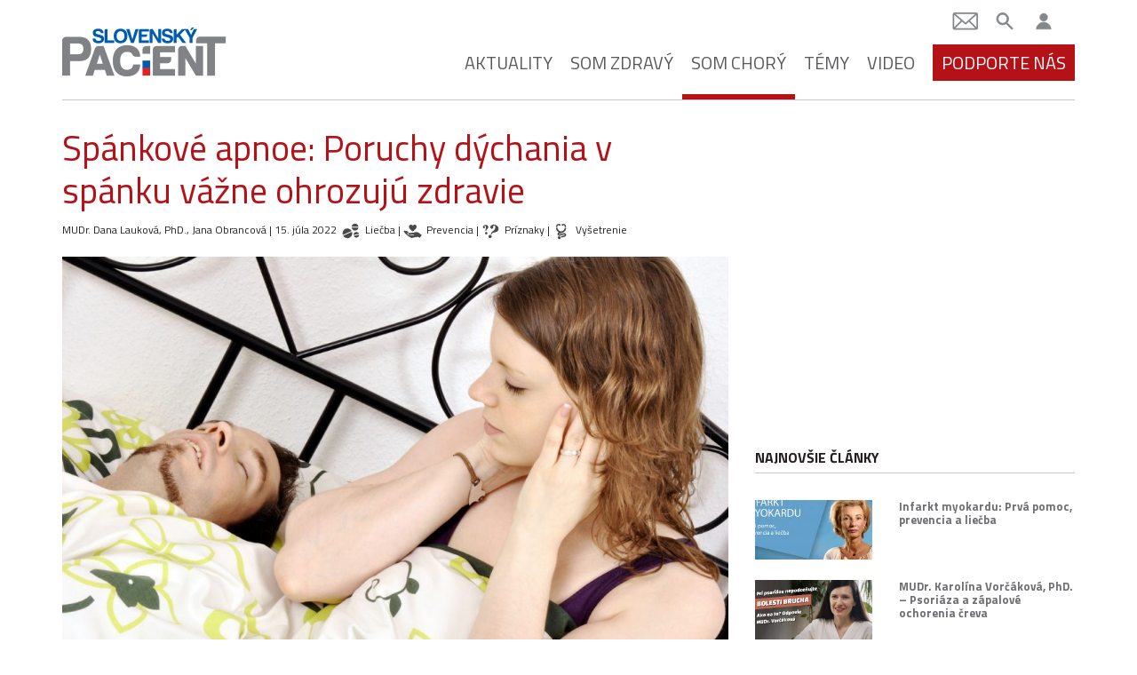

--- FILE ---
content_type: text/html; charset=UTF-8
request_url: https://slovenskypacient.sk/spankove-apnoe-poruchy-dychania-v-spanku-vazne-ohrozuju-zdravie/
body_size: 21017
content:
<!doctype html>
<html lang="sk-SK">
  <head>
  <meta charset="utf-8">
  <meta http-equiv="x-ua-compatible" content="ie=edge">
  <meta name="viewport" content="width=device-width, initial-scale=1, shrink-to-fit=no">

  <link href="https://fonts.googleapis.com/css?family=Titillium+Web:400,400i,600,700&display=swap&subset=latin-ext" rel="stylesheet">

  <meta name='robots' content='index, follow, max-image-preview:large, max-snippet:-1, max-video-preview:-1' />
	<style>img:is([sizes="auto" i], [sizes^="auto," i]) { contain-intrinsic-size: 3000px 1500px }</style>
	
	<!-- This site is optimized with the Yoast SEO Premium plugin v26.5 (Yoast SEO v26.5) - https://yoast.com/wordpress/plugins/seo/ -->
	<title>Spánkové apnoe: Poruchy dýchania v spánku vážne ohrozujú zdravie</title>
	<meta name="description" content="Aké príznaky má spánkové apnoe? Kto je  najviac ohrozený poruchami dýchania v spánku? Prečo problémy s dýchaním v spánku netreba odkladať?" />
	<link rel="canonical" href="https://slovenskypacient.sk/spankove-apnoe-poruchy-dychania-v-spanku-vazne-ohrozuju-zdravie/" />
	<meta property="og:locale" content="sk_SK" />
	<meta property="og:type" content="article" />
	<meta property="og:title" content="Spánkové apnoe: Poruchy dýchania v spánku vážne ohrozujú zdravie" />
	<meta property="og:description" content="Aké príznaky má spánkové apnoe? Kto je  najviac ohrozený poruchami dýchania v spánku? Prečo problémy s dýchaním v spánku netreba odkladať?" />
	<meta property="og:url" content="https://slovenskypacient.sk/spankove-apnoe-poruchy-dychania-v-spanku-vazne-ohrozuju-zdravie/" />
	<meta property="og:site_name" content="Slovenský pacient" />
	<meta property="article:publisher" content="https://www.facebook.com/slovenskypacient/" />
	<meta property="article:published_time" content="2022-07-15T12:00:44+00:00" />
	<meta property="article:modified_time" content="2023-08-10T13:52:45+00:00" />
	<meta property="og:image" content="https://slovenskypacient.sk/app/uploads/2022/07/AdobeStock_49616079.jpeg" />
	<meta property="og:image:width" content="1280" />
	<meta property="og:image:height" content="850" />
	<meta property="og:image:type" content="image/jpeg" />
	<meta name="author" content="MUDr. Dana Lauková, PhD., Jana Obrancová" />
	<meta name="twitter:card" content="summary_large_image" />
	<meta name="twitter:creator" content="@slovenskypacient" />
	<meta name="twitter:site" content="@slovenskypacient" />
	<meta name="twitter:label1" content="Autor" />
	<meta name="twitter:data1" content="MUDr. Dana Lauková, PhD., Jana Obrancová" />
	<meta name="twitter:label2" content="Predpokladaný čas čítania" />
	<meta name="twitter:data2" content="6 minút" />
	<script type="application/ld+json" class="yoast-schema-graph">{"@context":"https://schema.org","@graph":[{"@type":"Article","@id":"https://slovenskypacient.sk/spankove-apnoe-poruchy-dychania-v-spanku-vazne-ohrozuju-zdravie/#article","isPartOf":{"@id":"https://slovenskypacient.sk/spankove-apnoe-poruchy-dychania-v-spanku-vazne-ohrozuju-zdravie/"},"author":{"name":"MUDr. Dana Lauková, PhD., Jana Obrancová","@id":"https://slovenskypacient.sk/#/schema/person/29feaa6719279250474728308dcb41ef"},"headline":"Spánkové apnoe: Poruchy dýchania v spánku vážne ohrozujú zdravie","datePublished":"2022-07-15T12:00:44+00:00","dateModified":"2023-08-10T13:52:45+00:00","mainEntityOfPage":{"@id":"https://slovenskypacient.sk/spankove-apnoe-poruchy-dychania-v-spanku-vazne-ohrozuju-zdravie/"},"wordCount":1273,"commentCount":0,"publisher":{"@id":"https://slovenskypacient.sk/#organization"},"image":{"@id":"https://slovenskypacient.sk/spankove-apnoe-poruchy-dychania-v-spanku-vazne-ohrozuju-zdravie/#primaryimage"},"thumbnailUrl":"https://slovenskypacient.sk/app/uploads/2022/07/AdobeStock_49616079.jpeg","articleSection":["Som chorý","Zdravotná pomoc"],"inLanguage":"sk-SK","potentialAction":[{"@type":"CommentAction","name":"Comment","target":["https://slovenskypacient.sk/spankove-apnoe-poruchy-dychania-v-spanku-vazne-ohrozuju-zdravie/#respond"]}]},{"@type":"WebPage","@id":"https://slovenskypacient.sk/spankove-apnoe-poruchy-dychania-v-spanku-vazne-ohrozuju-zdravie/","url":"https://slovenskypacient.sk/spankove-apnoe-poruchy-dychania-v-spanku-vazne-ohrozuju-zdravie/","name":"Spánkové apnoe: Poruchy dýchania v spánku vážne ohrozujú zdravie","isPartOf":{"@id":"https://slovenskypacient.sk/#website"},"primaryImageOfPage":{"@id":"https://slovenskypacient.sk/spankove-apnoe-poruchy-dychania-v-spanku-vazne-ohrozuju-zdravie/#primaryimage"},"image":{"@id":"https://slovenskypacient.sk/spankove-apnoe-poruchy-dychania-v-spanku-vazne-ohrozuju-zdravie/#primaryimage"},"thumbnailUrl":"https://slovenskypacient.sk/app/uploads/2022/07/AdobeStock_49616079.jpeg","datePublished":"2022-07-15T12:00:44+00:00","dateModified":"2023-08-10T13:52:45+00:00","description":"Aké príznaky má spánkové apnoe? Kto je  najviac ohrozený poruchami dýchania v spánku? Prečo problémy s dýchaním v spánku netreba odkladať?","breadcrumb":{"@id":"https://slovenskypacient.sk/spankove-apnoe-poruchy-dychania-v-spanku-vazne-ohrozuju-zdravie/#breadcrumb"},"inLanguage":"sk-SK","potentialAction":[{"@type":"ReadAction","target":["https://slovenskypacient.sk/spankove-apnoe-poruchy-dychania-v-spanku-vazne-ohrozuju-zdravie/"]}]},{"@type":"ImageObject","inLanguage":"sk-SK","@id":"https://slovenskypacient.sk/spankove-apnoe-poruchy-dychania-v-spanku-vazne-ohrozuju-zdravie/#primaryimage","url":"https://slovenskypacient.sk/app/uploads/2022/07/AdobeStock_49616079.jpeg","contentUrl":"https://slovenskypacient.sk/app/uploads/2022/07/AdobeStock_49616079.jpeg","width":1280,"height":850},{"@type":"BreadcrumbList","@id":"https://slovenskypacient.sk/spankove-apnoe-poruchy-dychania-v-spanku-vazne-ohrozuju-zdravie/#breadcrumb","itemListElement":[{"@type":"ListItem","position":1,"name":"Home","item":"https://slovenskypacient.sk/"},{"@type":"ListItem","position":2,"name":"Spánkové apnoe: Poruchy dýchania v spánku vážne ohrozujú zdravie"}]},{"@type":"WebSite","@id":"https://slovenskypacient.sk/#website","url":"https://slovenskypacient.sk/","name":"Slovenský pacient","description":"Sprievodca vaším zdravím","publisher":{"@id":"https://slovenskypacient.sk/#organization"},"potentialAction":[{"@type":"SearchAction","target":{"@type":"EntryPoint","urlTemplate":"https://slovenskypacient.sk/?s={search_term_string}"},"query-input":{"@type":"PropertyValueSpecification","valueRequired":true,"valueName":"search_term_string"}}],"inLanguage":"sk-SK"},{"@type":"Organization","@id":"https://slovenskypacient.sk/#organization","name":"Slovensky Pacient","url":"https://slovenskypacient.sk/","logo":{"@type":"ImageObject","inLanguage":"sk-SK","@id":"https://slovenskypacient.sk/#/schema/logo/image/","url":"https://slovenskypacient.sk/app/uploads/2020/02/logo-sp.png","contentUrl":"https://slovenskypacient.sk/app/uploads/2020/02/logo-sp.png","width":186,"height":58,"caption":"Slovensky Pacient"},"image":{"@id":"https://slovenskypacient.sk/#/schema/logo/image/"},"sameAs":["https://www.facebook.com/slovenskypacient/","https://x.com/slovenskypacient","https://www.instagram.com/slovenskypacient/","https://www.pinterest.com/slovenskypacient/"]},{"@type":"Person","@id":"https://slovenskypacient.sk/#/schema/person/29feaa6719279250474728308dcb41ef","name":"MUDr. Dana Lauková, PhD., Jana Obrancová","sameAs":["https://fnnitra.sk/ambulancie/pneumologicka-ambulancia/"],"url":"https://slovenskypacient.sk/author/laukova/"}]}</script>
	<!-- / Yoast SEO Premium plugin. -->


<link rel="alternate" type="application/rss+xml" title="RSS kanál komentárov webu Slovenský pacient &raquo; ku článku Spánkové apnoe: Poruchy dýchania v spánku vážne ohrozujú zdravie" href="https://slovenskypacient.sk/spankove-apnoe-poruchy-dychania-v-spanku-vazne-ohrozuju-zdravie/feed/" />
<script type="text/javascript">
/* <![CDATA[ */
window._wpemojiSettings = {"baseUrl":"https:\/\/s.w.org\/images\/core\/emoji\/16.0.1\/72x72\/","ext":".png","svgUrl":"https:\/\/s.w.org\/images\/core\/emoji\/16.0.1\/svg\/","svgExt":".svg","source":{"concatemoji":"https:\/\/slovenskypacient.sk\/wp\/wp-includes\/js\/wp-emoji-release.min.js?ver=d2b7c13a1de084f68d5d30472ab6dfef"}};
/*! This file is auto-generated */
!function(s,n){var o,i,e;function c(e){try{var t={supportTests:e,timestamp:(new Date).valueOf()};sessionStorage.setItem(o,JSON.stringify(t))}catch(e){}}function p(e,t,n){e.clearRect(0,0,e.canvas.width,e.canvas.height),e.fillText(t,0,0);var t=new Uint32Array(e.getImageData(0,0,e.canvas.width,e.canvas.height).data),a=(e.clearRect(0,0,e.canvas.width,e.canvas.height),e.fillText(n,0,0),new Uint32Array(e.getImageData(0,0,e.canvas.width,e.canvas.height).data));return t.every(function(e,t){return e===a[t]})}function u(e,t){e.clearRect(0,0,e.canvas.width,e.canvas.height),e.fillText(t,0,0);for(var n=e.getImageData(16,16,1,1),a=0;a<n.data.length;a++)if(0!==n.data[a])return!1;return!0}function f(e,t,n,a){switch(t){case"flag":return n(e,"\ud83c\udff3\ufe0f\u200d\u26a7\ufe0f","\ud83c\udff3\ufe0f\u200b\u26a7\ufe0f")?!1:!n(e,"\ud83c\udde8\ud83c\uddf6","\ud83c\udde8\u200b\ud83c\uddf6")&&!n(e,"\ud83c\udff4\udb40\udc67\udb40\udc62\udb40\udc65\udb40\udc6e\udb40\udc67\udb40\udc7f","\ud83c\udff4\u200b\udb40\udc67\u200b\udb40\udc62\u200b\udb40\udc65\u200b\udb40\udc6e\u200b\udb40\udc67\u200b\udb40\udc7f");case"emoji":return!a(e,"\ud83e\udedf")}return!1}function g(e,t,n,a){var r="undefined"!=typeof WorkerGlobalScope&&self instanceof WorkerGlobalScope?new OffscreenCanvas(300,150):s.createElement("canvas"),o=r.getContext("2d",{willReadFrequently:!0}),i=(o.textBaseline="top",o.font="600 32px Arial",{});return e.forEach(function(e){i[e]=t(o,e,n,a)}),i}function t(e){var t=s.createElement("script");t.src=e,t.defer=!0,s.head.appendChild(t)}"undefined"!=typeof Promise&&(o="wpEmojiSettingsSupports",i=["flag","emoji"],n.supports={everything:!0,everythingExceptFlag:!0},e=new Promise(function(e){s.addEventListener("DOMContentLoaded",e,{once:!0})}),new Promise(function(t){var n=function(){try{var e=JSON.parse(sessionStorage.getItem(o));if("object"==typeof e&&"number"==typeof e.timestamp&&(new Date).valueOf()<e.timestamp+604800&&"object"==typeof e.supportTests)return e.supportTests}catch(e){}return null}();if(!n){if("undefined"!=typeof Worker&&"undefined"!=typeof OffscreenCanvas&&"undefined"!=typeof URL&&URL.createObjectURL&&"undefined"!=typeof Blob)try{var e="postMessage("+g.toString()+"("+[JSON.stringify(i),f.toString(),p.toString(),u.toString()].join(",")+"));",a=new Blob([e],{type:"text/javascript"}),r=new Worker(URL.createObjectURL(a),{name:"wpTestEmojiSupports"});return void(r.onmessage=function(e){c(n=e.data),r.terminate(),t(n)})}catch(e){}c(n=g(i,f,p,u))}t(n)}).then(function(e){for(var t in e)n.supports[t]=e[t],n.supports.everything=n.supports.everything&&n.supports[t],"flag"!==t&&(n.supports.everythingExceptFlag=n.supports.everythingExceptFlag&&n.supports[t]);n.supports.everythingExceptFlag=n.supports.everythingExceptFlag&&!n.supports.flag,n.DOMReady=!1,n.readyCallback=function(){n.DOMReady=!0}}).then(function(){return e}).then(function(){var e;n.supports.everything||(n.readyCallback(),(e=n.source||{}).concatemoji?t(e.concatemoji):e.wpemoji&&e.twemoji&&(t(e.twemoji),t(e.wpemoji)))}))}((window,document),window._wpemojiSettings);
/* ]]> */
</script>
<link rel='stylesheet' id='modal_survey_style-css' href='https://slovenskypacient.sk/app/plugins/modal_survey/templates/assets/css/modal_survey.css?ver=2.0.1.8.4' type='text/css' media='all' />
<link rel='stylesheet' id='circliful-css' href='https://slovenskypacient.sk/app/plugins/modal_survey/templates/assets/css/jquery.circliful.css?ver=2.0.1.8.4' type='text/css' media='all' />
<link rel='stylesheet' id='ms-jquery-ui-css' href='https://slovenskypacient.sk/app/plugins/modal_survey/templates/assets/css/ms-jquery-ui.css?ver=2.0.1.8.4' type='text/css' media='all' />
<link rel='stylesheet' id='modal_survey_themes-css' href='https://slovenskypacient.sk/app/plugins/modal_survey/templates/assets/css/themes.css?ver=2.0.1.8.4' type='text/css' media='all' />
<link rel='stylesheet' id='modal-survey-custom-style-css' href='https://slovenskypacient.sk/app/plugins/modal_survey/templates/assets/css/custom_ms.css?ver=d2b7c13a1de084f68d5d30472ab6dfef' type='text/css' media='all' />
<style id='modal-survey-custom-style-inline-css' type='text/css'>
.survey_element.survey_question {
border-width: 0px!important;
margin-left: 0!important;
margin-right: 0!important;
justify-content: flex-start;
padding-left: 0!important;
padding-right: 0!important;
font-weight: normal;
}
.survey_question span {
width: 100%!important;
}
.survey_element.survey_answers {
box-shadow: none!important;
font-weight: bold;
}
.survey_element.survey_answers.selected {
box-shadow: none!important;
border-color: #000!important;
}
.each-question:nth-child(4n+1) .survey_element.survey_answers {
color: #275491!important;
}
.each-question:nth-child(4n+1) .survey_element.survey_answers:hover {
background-color: #275491;
color: #fff!important;
}
.each-question:nth-child(4n+2) .survey_element.survey_answers {
color: #b51218!important;
}
.each-question:nth-child(4n+2) .survey_element.survey_answers:hover {
background-color: #b51218;
color: #fff!important;
}
.each-question:nth-child(4n+3) .survey_element.survey_answers {
color: #721c7c!important;
}
.each-question:nth-child(4n+3) .survey_element.survey_answers:hover {
background-color: #721c7c;
color: #fff!important;
}
.each-question:nth-child(4n+4) .survey_element.survey_answers {
color: #df791c!important;
}
.each-question:nth-child(4n+4) .survey_element.survey_answers:hover {
background-color: #df791c;
color: #fff!important;
}
.send-participant-form.button {
 border: 1px solid rgb(198, 198, 198);
 padding: 1rem;
}
.send-participant-form.button:hover {
 color: #fff!important;
 background: #275491!important;
text-decoration: none;
}
</style>
<style id='wp-emoji-styles-inline-css' type='text/css'>

	img.wp-smiley, img.emoji {
		display: inline !important;
		border: none !important;
		box-shadow: none !important;
		height: 1em !important;
		width: 1em !important;
		margin: 0 0.07em !important;
		vertical-align: -0.1em !important;
		background: none !important;
		padding: 0 !important;
	}
</style>
<link rel='stylesheet' id='wp-block-library-css' href='https://slovenskypacient.sk/wp/wp-includes/css/dist/block-library/style.min.css?ver=d2b7c13a1de084f68d5d30472ab6dfef' type='text/css' media='all' />
<link rel='stylesheet' id='quads-style-css-css' href='https://slovenskypacient.sk/app/plugins/quick-adsense-reloaded/includes/gutenberg/dist/blocks.style.build.css?ver=2.0.95' type='text/css' media='all' />
<style id='global-styles-inline-css' type='text/css'>
:root{--wp--preset--aspect-ratio--square: 1;--wp--preset--aspect-ratio--4-3: 4/3;--wp--preset--aspect-ratio--3-4: 3/4;--wp--preset--aspect-ratio--3-2: 3/2;--wp--preset--aspect-ratio--2-3: 2/3;--wp--preset--aspect-ratio--16-9: 16/9;--wp--preset--aspect-ratio--9-16: 9/16;--wp--preset--color--black: #000000;--wp--preset--color--cyan-bluish-gray: #abb8c3;--wp--preset--color--white: #ffffff;--wp--preset--color--pale-pink: #f78da7;--wp--preset--color--vivid-red: #cf2e2e;--wp--preset--color--luminous-vivid-orange: #ff6900;--wp--preset--color--luminous-vivid-amber: #fcb900;--wp--preset--color--light-green-cyan: #7bdcb5;--wp--preset--color--vivid-green-cyan: #00d084;--wp--preset--color--pale-cyan-blue: #8ed1fc;--wp--preset--color--vivid-cyan-blue: #0693e3;--wp--preset--color--vivid-purple: #9b51e0;--wp--preset--gradient--vivid-cyan-blue-to-vivid-purple: linear-gradient(135deg,rgba(6,147,227,1) 0%,rgb(155,81,224) 100%);--wp--preset--gradient--light-green-cyan-to-vivid-green-cyan: linear-gradient(135deg,rgb(122,220,180) 0%,rgb(0,208,130) 100%);--wp--preset--gradient--luminous-vivid-amber-to-luminous-vivid-orange: linear-gradient(135deg,rgba(252,185,0,1) 0%,rgba(255,105,0,1) 100%);--wp--preset--gradient--luminous-vivid-orange-to-vivid-red: linear-gradient(135deg,rgba(255,105,0,1) 0%,rgb(207,46,46) 100%);--wp--preset--gradient--very-light-gray-to-cyan-bluish-gray: linear-gradient(135deg,rgb(238,238,238) 0%,rgb(169,184,195) 100%);--wp--preset--gradient--cool-to-warm-spectrum: linear-gradient(135deg,rgb(74,234,220) 0%,rgb(151,120,209) 20%,rgb(207,42,186) 40%,rgb(238,44,130) 60%,rgb(251,105,98) 80%,rgb(254,248,76) 100%);--wp--preset--gradient--blush-light-purple: linear-gradient(135deg,rgb(255,206,236) 0%,rgb(152,150,240) 100%);--wp--preset--gradient--blush-bordeaux: linear-gradient(135deg,rgb(254,205,165) 0%,rgb(254,45,45) 50%,rgb(107,0,62) 100%);--wp--preset--gradient--luminous-dusk: linear-gradient(135deg,rgb(255,203,112) 0%,rgb(199,81,192) 50%,rgb(65,88,208) 100%);--wp--preset--gradient--pale-ocean: linear-gradient(135deg,rgb(255,245,203) 0%,rgb(182,227,212) 50%,rgb(51,167,181) 100%);--wp--preset--gradient--electric-grass: linear-gradient(135deg,rgb(202,248,128) 0%,rgb(113,206,126) 100%);--wp--preset--gradient--midnight: linear-gradient(135deg,rgb(2,3,129) 0%,rgb(40,116,252) 100%);--wp--preset--font-size--small: 13px;--wp--preset--font-size--medium: 20px;--wp--preset--font-size--large: 36px;--wp--preset--font-size--x-large: 42px;--wp--preset--spacing--20: 0.44rem;--wp--preset--spacing--30: 0.67rem;--wp--preset--spacing--40: 1rem;--wp--preset--spacing--50: 1.5rem;--wp--preset--spacing--60: 2.25rem;--wp--preset--spacing--70: 3.38rem;--wp--preset--spacing--80: 5.06rem;--wp--preset--shadow--natural: 6px 6px 9px rgba(0, 0, 0, 0.2);--wp--preset--shadow--deep: 12px 12px 50px rgba(0, 0, 0, 0.4);--wp--preset--shadow--sharp: 6px 6px 0px rgba(0, 0, 0, 0.2);--wp--preset--shadow--outlined: 6px 6px 0px -3px rgba(255, 255, 255, 1), 6px 6px rgba(0, 0, 0, 1);--wp--preset--shadow--crisp: 6px 6px 0px rgba(0, 0, 0, 1);}:where(body) { margin: 0; }.wp-site-blocks > .alignleft { float: left; margin-right: 2em; }.wp-site-blocks > .alignright { float: right; margin-left: 2em; }.wp-site-blocks > .aligncenter { justify-content: center; margin-left: auto; margin-right: auto; }:where(.is-layout-flex){gap: 0.5em;}:where(.is-layout-grid){gap: 0.5em;}.is-layout-flow > .alignleft{float: left;margin-inline-start: 0;margin-inline-end: 2em;}.is-layout-flow > .alignright{float: right;margin-inline-start: 2em;margin-inline-end: 0;}.is-layout-flow > .aligncenter{margin-left: auto !important;margin-right: auto !important;}.is-layout-constrained > .alignleft{float: left;margin-inline-start: 0;margin-inline-end: 2em;}.is-layout-constrained > .alignright{float: right;margin-inline-start: 2em;margin-inline-end: 0;}.is-layout-constrained > .aligncenter{margin-left: auto !important;margin-right: auto !important;}.is-layout-constrained > :where(:not(.alignleft):not(.alignright):not(.alignfull)){margin-left: auto !important;margin-right: auto !important;}body .is-layout-flex{display: flex;}.is-layout-flex{flex-wrap: wrap;align-items: center;}.is-layout-flex > :is(*, div){margin: 0;}body .is-layout-grid{display: grid;}.is-layout-grid > :is(*, div){margin: 0;}body{padding-top: 0px;padding-right: 0px;padding-bottom: 0px;padding-left: 0px;}a:where(:not(.wp-element-button)){text-decoration: underline;}:root :where(.wp-element-button, .wp-block-button__link){background-color: #32373c;border-width: 0;color: #fff;font-family: inherit;font-size: inherit;line-height: inherit;padding: calc(0.667em + 2px) calc(1.333em + 2px);text-decoration: none;}.has-black-color{color: var(--wp--preset--color--black) !important;}.has-cyan-bluish-gray-color{color: var(--wp--preset--color--cyan-bluish-gray) !important;}.has-white-color{color: var(--wp--preset--color--white) !important;}.has-pale-pink-color{color: var(--wp--preset--color--pale-pink) !important;}.has-vivid-red-color{color: var(--wp--preset--color--vivid-red) !important;}.has-luminous-vivid-orange-color{color: var(--wp--preset--color--luminous-vivid-orange) !important;}.has-luminous-vivid-amber-color{color: var(--wp--preset--color--luminous-vivid-amber) !important;}.has-light-green-cyan-color{color: var(--wp--preset--color--light-green-cyan) !important;}.has-vivid-green-cyan-color{color: var(--wp--preset--color--vivid-green-cyan) !important;}.has-pale-cyan-blue-color{color: var(--wp--preset--color--pale-cyan-blue) !important;}.has-vivid-cyan-blue-color{color: var(--wp--preset--color--vivid-cyan-blue) !important;}.has-vivid-purple-color{color: var(--wp--preset--color--vivid-purple) !important;}.has-black-background-color{background-color: var(--wp--preset--color--black) !important;}.has-cyan-bluish-gray-background-color{background-color: var(--wp--preset--color--cyan-bluish-gray) !important;}.has-white-background-color{background-color: var(--wp--preset--color--white) !important;}.has-pale-pink-background-color{background-color: var(--wp--preset--color--pale-pink) !important;}.has-vivid-red-background-color{background-color: var(--wp--preset--color--vivid-red) !important;}.has-luminous-vivid-orange-background-color{background-color: var(--wp--preset--color--luminous-vivid-orange) !important;}.has-luminous-vivid-amber-background-color{background-color: var(--wp--preset--color--luminous-vivid-amber) !important;}.has-light-green-cyan-background-color{background-color: var(--wp--preset--color--light-green-cyan) !important;}.has-vivid-green-cyan-background-color{background-color: var(--wp--preset--color--vivid-green-cyan) !important;}.has-pale-cyan-blue-background-color{background-color: var(--wp--preset--color--pale-cyan-blue) !important;}.has-vivid-cyan-blue-background-color{background-color: var(--wp--preset--color--vivid-cyan-blue) !important;}.has-vivid-purple-background-color{background-color: var(--wp--preset--color--vivid-purple) !important;}.has-black-border-color{border-color: var(--wp--preset--color--black) !important;}.has-cyan-bluish-gray-border-color{border-color: var(--wp--preset--color--cyan-bluish-gray) !important;}.has-white-border-color{border-color: var(--wp--preset--color--white) !important;}.has-pale-pink-border-color{border-color: var(--wp--preset--color--pale-pink) !important;}.has-vivid-red-border-color{border-color: var(--wp--preset--color--vivid-red) !important;}.has-luminous-vivid-orange-border-color{border-color: var(--wp--preset--color--luminous-vivid-orange) !important;}.has-luminous-vivid-amber-border-color{border-color: var(--wp--preset--color--luminous-vivid-amber) !important;}.has-light-green-cyan-border-color{border-color: var(--wp--preset--color--light-green-cyan) !important;}.has-vivid-green-cyan-border-color{border-color: var(--wp--preset--color--vivid-green-cyan) !important;}.has-pale-cyan-blue-border-color{border-color: var(--wp--preset--color--pale-cyan-blue) !important;}.has-vivid-cyan-blue-border-color{border-color: var(--wp--preset--color--vivid-cyan-blue) !important;}.has-vivid-purple-border-color{border-color: var(--wp--preset--color--vivid-purple) !important;}.has-vivid-cyan-blue-to-vivid-purple-gradient-background{background: var(--wp--preset--gradient--vivid-cyan-blue-to-vivid-purple) !important;}.has-light-green-cyan-to-vivid-green-cyan-gradient-background{background: var(--wp--preset--gradient--light-green-cyan-to-vivid-green-cyan) !important;}.has-luminous-vivid-amber-to-luminous-vivid-orange-gradient-background{background: var(--wp--preset--gradient--luminous-vivid-amber-to-luminous-vivid-orange) !important;}.has-luminous-vivid-orange-to-vivid-red-gradient-background{background: var(--wp--preset--gradient--luminous-vivid-orange-to-vivid-red) !important;}.has-very-light-gray-to-cyan-bluish-gray-gradient-background{background: var(--wp--preset--gradient--very-light-gray-to-cyan-bluish-gray) !important;}.has-cool-to-warm-spectrum-gradient-background{background: var(--wp--preset--gradient--cool-to-warm-spectrum) !important;}.has-blush-light-purple-gradient-background{background: var(--wp--preset--gradient--blush-light-purple) !important;}.has-blush-bordeaux-gradient-background{background: var(--wp--preset--gradient--blush-bordeaux) !important;}.has-luminous-dusk-gradient-background{background: var(--wp--preset--gradient--luminous-dusk) !important;}.has-pale-ocean-gradient-background{background: var(--wp--preset--gradient--pale-ocean) !important;}.has-electric-grass-gradient-background{background: var(--wp--preset--gradient--electric-grass) !important;}.has-midnight-gradient-background{background: var(--wp--preset--gradient--midnight) !important;}.has-small-font-size{font-size: var(--wp--preset--font-size--small) !important;}.has-medium-font-size{font-size: var(--wp--preset--font-size--medium) !important;}.has-large-font-size{font-size: var(--wp--preset--font-size--large) !important;}.has-x-large-font-size{font-size: var(--wp--preset--font-size--x-large) !important;}
:where(.wp-block-post-template.is-layout-flex){gap: 1.25em;}:where(.wp-block-post-template.is-layout-grid){gap: 1.25em;}
:where(.wp-block-columns.is-layout-flex){gap: 2em;}:where(.wp-block-columns.is-layout-grid){gap: 2em;}
:root :where(.wp-block-pullquote){font-size: 1.5em;line-height: 1.6;}
</style>
<link rel='stylesheet' id='wpa-css-css' href='https://slovenskypacient.sk/app/plugins/honeypot/includes/css/wpa.css?ver=2.3.04' type='text/css' media='all' />
<link rel='stylesheet' id='quiz-maker-css' href='https://slovenskypacient.sk/app/plugins/quiz-maker/public/css/quiz-maker-public.css?ver=8.7.6' type='text/css' media='all' />
<link rel='stylesheet' id='wp-pagenavi-css' href='https://slovenskypacient.sk/app/plugins/wp-pagenavi/pagenavi-css.css?ver=2.70' type='text/css' media='all' />
<link rel='stylesheet' id='tablepress-default-css' href='https://slovenskypacient.sk/app/plugins/tablepress/css/build/default.css?ver=3.2.5' type='text/css' media='all' />
<link rel='stylesheet' id='sage/main.css-css' href='https://slovenskypacient.sk/app/themes/slovenskypacient/dist/styles/main_1ca87982.css' type='text/css' media='all' />
<link rel='stylesheet' id='sib-front-css-css' href='https://slovenskypacient.sk/app/plugins/mailin/css/mailin-front.css?ver=d2b7c13a1de084f68d5d30472ab6dfef' type='text/css' media='all' />
<style id='quads-styles-inline-css' type='text/css'>

    .quads-location ins.adsbygoogle {
        background: transparent !important;
    }.quads-location .quads_rotator_img{ opacity:1 !important;}
    .quads.quads_ad_container { display: grid; grid-template-columns: auto; grid-gap: 10px; padding: 10px; }
    .grid_image{animation: fadeIn 0.5s;-webkit-animation: fadeIn 0.5s;-moz-animation: fadeIn 0.5s;
        -o-animation: fadeIn 0.5s;-ms-animation: fadeIn 0.5s;}
    .quads-ad-label { font-size: 12px; text-align: center; color: #333;}
    .quads_click_impression { display: none;} .quads-location, .quads-ads-space{max-width:100%;} @media only screen and (max-width: 480px) { .quads-ads-space, .penci-builder-element .quads-ads-space{max-width:340px;}}
</style>
<script type="text/javascript" src="https://slovenskypacient.sk/wp/wp-includes/js/jquery/jquery.min.js?ver=3.7.1" id="jquery-core-js"></script>
<script type="text/javascript" src="https://slovenskypacient.sk/wp/wp-includes/js/jquery/jquery-migrate.min.js?ver=3.4.1" id="jquery-migrate-js"></script>
<script type="text/javascript" src="https://slovenskypacient.sk/app/plugins/modal_survey/templates/assets/js/jquery.visible.min.js?ver=1.10.2" id="jquery-visible-js"></script>
<script type="text/javascript" src="https://slovenskypacient.sk/app/plugins/modal_survey/templates/assets/js/msChart.min.js?ver=1.10.3" id="mschartjs-js"></script>
<script type="text/javascript" src="https://slovenskypacient.sk/app/plugins/modal_survey/templates/assets/js/printthis.js?ver=1.0.0" id="printthis-js"></script>
<script type="text/javascript" src="https://slovenskypacient.sk/app/plugins/modal_survey/templates/assets/js/modal_survey_answer.min.js?ver=2.0.1.8.4" id="modal_survey_answer_script-js"></script>
<script type="text/javascript" src="https://slovenskypacient.sk/app/plugins/modal_survey/templates/assets/js/modal_survey.min.js?ver=2.0.1.8.4" id="modal_survey_script-js"></script>
<script type="text/javascript" src="https://slovenskypacient.sk/app/plugins/modal_survey/templates/assets/js/jquery.circliful.min.js?ver=1.0.2" id="circliful-js"></script>
<script type="text/javascript" id="sib-front-js-js-extra">
/* <![CDATA[ */
var sibErrMsg = {"invalidMail":"Please fill out valid email address","requiredField":"Please fill out required fields","invalidDateFormat":"Please fill out valid date format","invalidSMSFormat":"Please fill out valid phone number"};
var ajax_sib_front_object = {"ajax_url":"https:\/\/slovenskypacient.sk\/wp\/wp-admin\/admin-ajax.php","ajax_nonce":"e44d1325b4","flag_url":"https:\/\/slovenskypacient.sk\/app\/plugins\/mailin\/img\/flags\/"};
/* ]]> */
</script>
<script type="text/javascript" src="https://slovenskypacient.sk/app/plugins/mailin/js/mailin-front.js?ver=1762156324" id="sib-front-js-js"></script>
<link rel="https://api.w.org/" href="https://slovenskypacient.sk/wp-json/" /><link rel="alternate" title="JSON" type="application/json" href="https://slovenskypacient.sk/wp-json/wp/v2/posts/48696" /><link rel="EditURI" type="application/rsd+xml" title="RSD" href="https://slovenskypacient.sk/wp/xmlrpc.php?rsd" />

<link rel='shortlink' href='https://slovenskypacient.sk/?p=48696' />
<link rel="alternate" title="oEmbed (JSON)" type="application/json+oembed" href="https://slovenskypacient.sk/wp-json/oembed/1.0/embed?url=https%3A%2F%2Fslovenskypacient.sk%2Fspankove-apnoe-poruchy-dychania-v-spanku-vazne-ohrozuju-zdravie%2F" />
<link rel="alternate" title="oEmbed (XML)" type="text/xml+oembed" href="https://slovenskypacient.sk/wp-json/oembed/1.0/embed?url=https%3A%2F%2Fslovenskypacient.sk%2Fspankove-apnoe-poruchy-dychania-v-spanku-vazne-ohrozuju-zdravie%2F&#038;format=xml" />
<meta name="generator" content="Powered by Modal Survey 2.0.1.8.4 - Survey, Poll and Quiz builder plugin for WordPress with interactive charts and detailed results." />
<script>document.cookie = 'quads_browser_width='+screen.width;</script><script type="text/javascript" src="https://cdn.by.wonderpush.com/sdk/1.1/wonderpush-loader.min.js" async></script>
<script type="text/javascript">
  window.WonderPush = window.WonderPush || [];
  window.WonderPush.push(['init', {"customDomain":"https:\/\/slovenskypacient.sk\/app\/plugins\/mailin\/","serviceWorkerUrl":"wonderpush-worker-loader.min.js?webKey=8e1a626ddd167e8cc6ea7b1a3165a9932f2aeeb311fb5e9b39acd2f53593ef65","frameUrl":"wonderpush.min.html","webKey":"8e1a626ddd167e8cc6ea7b1a3165a9932f2aeeb311fb5e9b39acd2f53593ef65"}]);
</script><link rel="icon" href="https://slovenskypacient.sk/app/uploads/2020/04/favicon.png" sizes="32x32" />
<link rel="icon" href="https://slovenskypacient.sk/app/uploads/2020/04/favicon.png" sizes="192x192" />
<link rel="apple-touch-icon" href="https://slovenskypacient.sk/app/uploads/2020/04/favicon.png" />
<meta name="msapplication-TileImage" content="https://slovenskypacient.sk/app/uploads/2020/04/favicon.png" />
		<style type="text/css" id="wp-custom-css">
			.copyright img {
    max-width: 70px;
}
.frame-area {
  display: block;
  width: 100%;  /* RESPONSIVE WIDTH */
  max-width: 1140px;
  height: 500px;
  overflow: auto;  /* EDIT TO hidden FOR NO SCROLLBAR */
  margin: 0px;
  padding: 0px;
  }
.page-id-78 .page-header {
	display:none;
}

.single-post .entry-content .col-md-4 {
	display: none;
}


.single-post .entry-content .col-md-8 {
	width: 100%;
	max-width: none;
	flex: 1;
}

.single-post .entry-content .ays-quiz-container {
	width: 100% !important;
}


.single-post .entry-content p:first-child>span:first-child {
	margin-left: 0 !important;
	font-size: inherit;
	color: #000 !important;
}

.ays-abs-fs {
	margin-bottom: 20px;
}

.readnext {
	margin-left: 0;
}

.readnext-text {
	max-width: fit-content;
}		</style>
		<noscript><style id="rocket-lazyload-nojs-css">.rll-youtube-player, [data-lazy-src]{display:none !important;}</style></noscript>
  <meta name="facebook-domain-verification" content="6af74fj2opdj3clwcdb5ttvi2vmmsr" />

<!-- Google Tag Manager -->
<script>(function(w,d,s,l,i){w[l]=w[l]||[];w[l].push({'gtm.start':
new Date().getTime(),event:'gtm.js'});var f=d.getElementsByTagName(s)[0],
j=d.createElement(s),dl=l!='dataLayer'?'&l='+l:'';j.async=true;j.src=
'https://www.googletagmanager.com/gtm.js?id='+i+dl;f.parentNode.insertBefore(j,f);
})(window,document,'script','dataLayer','GTM-W69JWRP');</script>
<!-- End Google Tag Manager -->

<meta name="p:domain_verify" content="3853058df3e2ed99070b8ec676ebf7c1"/>

 <script>
  (function(i,s,o,g,r,a,m){i['GoogleAnalyticsObject']=r;i[r]=i[r]||function(){
  (i[r].q=i[r].q||[]).push(arguments)},i[r].l=1*new Date();a=s.createElement(o),
  m=s.getElementsByTagName(o)[0];a.async=1;a.src=g;m.parentNode.insertBefore(a,m)
  })(window,document,'script','//www.google-analytics.com/analytics.js','ga');

  ga('create', 'UA-9654254-9', 'auto');
  ga('send', 'pageview');

</script>

<script async src="https://pagead2.googlesyndication.com/pagead/js/adsbygoogle.js?client=ca-pub-8140571116035364" crossorigin="anonymous"></script>

<script async src="https://fundingchoicesmessages.google.com/i/pub-8140571116035364?ers=1" nonce="qhT4HcqstQhU4DsYgu08dw"></script><script nonce="qhT4HcqstQhU4DsYgu08dw">(function() {function signalGooglefcPresent() {if (!window.frames['googlefcPresent']) {if (document.body) {const iframe = document.createElement('iframe'); iframe.style = 'width: 0; height: 0; border: none; z-index: -1000; left: -1000px; top: -1000px;'; iframe.style.display = 'none'; iframe.name = 'googlefcPresent'; document.body.appendChild(iframe);} else {setTimeout(signalGooglefcPresent, 0);}}}signalGooglefcPresent();})();</script>


</head>
  <body class="wp-singular post-template-default single single-post postid-48696 single-format-standard wp-custom-logo wp-theme-slovenskypacientresources spankove-apnoe-poruchy-dychania-v-spanku-vazne-ohrozuju-zdravie category-som-chory category-zdravotna-pomoc app-data index-data singular-data single-data single-post-data single-post-spankove-apnoe-poruchy-dychania-v-spanku-vazne-ohrozuju-zdravie-data">
    <!-- Google Tag Manager (noscript) -->
<noscript><iframe src="https://www.googletagmanager.com/ns.html?id=GTM-W69JWRP"
height="0" width="0" style="display:none;visibility:hidden"></iframe></noscript>
<!-- End Google Tag Manager (noscript) -->
        <header id="siteheader" class="banner">
    <div class="container">
    <div class="menu-wrap">
      <a class="brand" href="https://slovenskypacient.sk/">
        <div class="header__logo">
                      <img class="brand__logo" src="data:image/svg+xml,%3Csvg%20xmlns='http://www.w3.org/2000/svg'%20viewBox='0%200%200%200'%3E%3C/svg%3E" alt="Sprievodca vaším zdravím - logo" data-lazy-src="https://slovenskypacient.sk/app/uploads/2020/02/logo-sp.png"><noscript><img class="brand__logo" src="https://slovenskypacient.sk/app/uploads/2020/02/logo-sp.png" alt="Sprievodca vaším zdravím - logo"></noscript>
                  </div>
      </a>
      <div class="header-wrap">
        <div class="header-icons">
                      <a class="newsletter-link" href="https://slovenskypacient.sk/newsletter/"><img height="16" src="data:image/svg+xml,%3Csvg%20xmlns='http://www.w3.org/2000/svg'%20viewBox='0%200%200%2016'%3E%3C/svg%3E" data-lazy-src="https://slovenskypacient.sk/app/themes/slovenskypacient/dist/images/obalka_0537a81f.svg"><noscript><img height="16" src="https://slovenskypacient.sk/app/themes/slovenskypacient/dist/images/obalka_0537a81f.svg"></noscript></a>
                    <a class="search-icon" href="#" data-toggle="collapse" data-target="#mainsearch"><img height="16" src="data:image/svg+xml,%3Csvg%20xmlns='http://www.w3.org/2000/svg'%20viewBox='0%200%200%2016'%3E%3C/svg%3E" data-lazy-src="https://slovenskypacient.sk/app/themes/slovenskypacient/dist/images/lupa_8a1f80f1.svg"><noscript><img height="16" src="https://slovenskypacient.sk/app/themes/slovenskypacient/dist/images/lupa_8a1f80f1.svg"></noscript></a>
           <div id="mainsearch" class="collapse collapsed"><form role="search" method="get" class="search-form" action="https://slovenskypacient.sk/">
				<label>
					<span class="screen-reader-text">Hľadať:</span>
					<input type="search" class="search-field" placeholder="Hľadať &hellip;" value="" name="s" />
				</label>
				<input type="submit" class="search-submit" value="Nájdi" />
			</form></div>
           <a class="user-icon" href="#" data-toggle="collapse" data-target="#login"><img height="16" src="data:image/svg+xml,%3Csvg%20xmlns='http://www.w3.org/2000/svg'%20viewBox='0%200%200%2016'%3E%3C/svg%3E" data-lazy-src="https://slovenskypacient.sk/app/themes/slovenskypacient/dist/images/postavicka_4c4e9b8c.svg"><noscript><img height="16" src="https://slovenskypacient.sk/app/themes/slovenskypacient/dist/images/postavicka_4c4e9b8c.svg"></noscript></a>
         </div>
        <ul id="login" class="collapse collapsed">
                      <li><a href="https://slovenskypacient.sk/wp/wp-login.php?redirect_to=https%3A%2F%2Fslovenskypacient.sk">prihlásiť sa</a></li>
            <li><a href="https://slovenskypacient.sk/wp/wp-login.php?action=register">registrácia</a></li>
                  </ul>
       </div>
      <nav class="navbar navbar-light ml-auto navbar-expand-lg">
                  <div id="main_nav" class="menuparts collapse navbar-collapse"><ul id="menu-hlavne-menu" class="navbar-nav nav"><li id="menu-item-35821" class="menu-item menu-item-type-taxonomy menu-item-object-category menu-item-has-children nav-item nav-item-35821  dropdown nav-item"><a class="nav-link"title="Aktuality" href="https://slovenskypacient.sk/category/co-je-nove/" class="nav-link">Aktuality</a><span data-toggle="dropdown" class="dropdown-toggle"> </span>
<div role="menu" class=" dropdown-menu">
<a class="nav-link"title="Životný štýl" href="https://slovenskypacient.sk/category/co-je-nove/zivotny-styl/" class="menu-item menu-item-type-taxonomy menu-item-object-category dropdown-item nav-item" id="menu-item-48720">Životný štýl</a><a class="nav-link"title="Správy" href="https://slovenskypacient.sk/category/co-je-nove/spravy/" class="menu-item menu-item-type-taxonomy menu-item-object-category dropdown-item nav-item" id="menu-item-35825">Správy</a><a class="nav-link"title="Rozhovory" href="https://slovenskypacient.sk/category/co-je-nove/rozhovory/" class="menu-item menu-item-type-taxonomy menu-item-object-category dropdown-item nav-item" id="menu-item-35824">Rozhovory</a><a class="nav-link"title="Kampane a zbierky" href="https://slovenskypacient.sk/category/co-je-nove/kampane-zbierky/" class="menu-item menu-item-type-taxonomy menu-item-object-category dropdown-item nav-item" id="menu-item-35836">Kampane a zbierky</a></div>
<li id="menu-item-47" class="menu-item menu-item-type-taxonomy menu-item-object-category menu-item-has-children nav-item nav-item-47  dropdown nav-item"><a class="nav-link"title="Som zdravý" href="https://slovenskypacient.sk/category/som-zdravy/" class="nav-link">Som zdravý</a><span data-toggle="dropdown" class="dropdown-toggle"> </span>
<div role="menu" class=" dropdown-menu">
<a class="nav-link"title="Strava" href="https://slovenskypacient.sk/category/som-zdravy/strava/" class="menu-item menu-item-type-taxonomy menu-item-object-category dropdown-item nav-item" id="menu-item-35830">Strava</a><a class="nav-link"title="Pohyb a cvičenie" href="https://slovenskypacient.sk/category/som-zdravy/pohyb-a-cvicenie/" class="menu-item menu-item-type-taxonomy menu-item-object-category dropdown-item nav-item" id="menu-item-35827">Pohyb a cvičenie</a><a class="nav-link"title="Prevencia" href="https://slovenskypacient.sk/category/som-zdravy/prevencia/" class="menu-item menu-item-type-taxonomy menu-item-object-category dropdown-item nav-item" id="menu-item-45379">Prevencia</a><a class="nav-link"title="Prostredie" href="https://slovenskypacient.sk/category/som-zdravy/prostredie/" class="menu-item menu-item-type-taxonomy menu-item-object-category dropdown-item nav-item" id="menu-item-53">Prostredie</a><a class="nav-link"title="Prvá pomoc" href="https://slovenskypacient.sk/category/som-zdravy/prva-pomoc/" class="menu-item menu-item-type-taxonomy menu-item-object-category dropdown-item nav-item" id="menu-item-35828">Prvá pomoc</a><a class="nav-link"title="Relax" href="https://slovenskypacient.sk/category/som-zdravy/relax/" class="menu-item menu-item-type-taxonomy menu-item-object-category dropdown-item nav-item" id="menu-item-35829">Relax</a></div>
<li id="menu-item-46" class="menu-item menu-item-type-taxonomy menu-item-object-category current-post-ancestor current-menu-parent current-post-parent menu-item-has-children nav-item nav-item-46  dropdown nav-item"><a class="nav-link"title="Som chorý" href="https://slovenskypacient.sk/category/som-chory/" class="nav-link">Som chorý</a><span data-toggle="dropdown" class="dropdown-toggle"> </span>
<div role="menu" class=" dropdown-menu">
<a class="nav-link"title="Pacientsky život" href="https://slovenskypacient.sk/category/som-chory/pacientsky-zivot/" class="menu-item menu-item-type-taxonomy menu-item-object-category dropdown-item nav-item" id="menu-item-35831">Pacientsky život</a><a class="nav-link"title="Právna pomoc" href="https://slovenskypacient.sk/category/som-chory/pravna-pomoc/" class="menu-item menu-item-type-taxonomy menu-item-object-category dropdown-item nav-item" id="menu-item-35832">Právna pomoc</a><a class="nav-link"title="Psychologická pomoc" href="https://slovenskypacient.sk/category/som-chory/psychologicka-pomoc/" class="menu-item menu-item-type-taxonomy menu-item-object-category dropdown-item nav-item" id="menu-item-35833">Psychologická pomoc</a><a class="nav-link"title="Sociálna pomoc" href="https://slovenskypacient.sk/category/som-chory/socialna-pomoc/" class="menu-item menu-item-type-taxonomy menu-item-object-category dropdown-item nav-item" id="menu-item-35834">Sociálna pomoc</a><a class="nav-link"title="Zdravotná pomoc" href="https://slovenskypacient.sk/category/som-chory/zdravotna-pomoc/" class="menu-item menu-item-type-taxonomy menu-item-object-category current-post-ancestor current-menu-parent current-post-parent dropdown-item nav-item" id="menu-item-35835">Zdravotná pomoc</a></div>
<li id="menu-item-135" class="menu-item menu-item-type-custom menu-item-object-custom menu-item-has-children nav-item nav-item-135  dropdown nav-item"><a class="nav-link"title="Témy" href="#" class="nav-link">Témy</a><span data-toggle="dropdown" class="dropdown-toggle"> </span>
<div role="menu" class=" dropdown-menu">
<a class="nav-link"title="Alkoholizmus" href="/tema/alkoholizmus" class="menu-item menu-item-type-custom menu-item-object-custom dropdown-item nav-item" id="menu-item-44685">Alkoholizmus</a><a class="nav-link"title="Atopická dermatitída" href="/tema/atopicka-dermatitida" class="menu-item menu-item-type-custom menu-item-object-custom dropdown-item nav-item" id="menu-item-66130">Atopická dermatitída</a><a class="nav-link"title="Autizmus" href="/tema/autizmus/" class="menu-item menu-item-type-custom menu-item-object-custom dropdown-item nav-item" id="menu-item-47523">Autizmus</a><a class="nav-link"title="Biologická liečba" href="/tema/biologicka-liecba/" class="menu-item menu-item-type-custom menu-item-object-custom dropdown-item nav-item" id="menu-item-66">Biologická liečba</a><a class="nav-link"title="CMP" href="/tema/cmp/" class="menu-item menu-item-type-custom menu-item-object-custom dropdown-item nav-item" id="menu-item-3752">CMP</a><a class="nav-link"title="Cukrovka a srdce" href="/tema/cukrovka-a-srdce/" class="menu-item menu-item-type-custom menu-item-object-custom dropdown-item nav-item" id="menu-item-3753">Cukrovka a srdce</a><a class="nav-link"title="Čo robiť, keď" href="https://slovenskypacient.sk/tema/co-robit-ked" class="menu-item menu-item-type-custom menu-item-object-custom dropdown-item nav-item" id="menu-item-63571">Čo robiť, keď</a><a class="nav-link"title="Depresia" href="/tema/depresia/" class="menu-item menu-item-type-custom menu-item-object-custom dropdown-item nav-item" id="menu-item-45889">Depresia</a><a class="nav-link"title="Duševné zdravie" href="/tema/dusevne-zdravie" class="menu-item menu-item-type-custom menu-item-object-custom dropdown-item nav-item" id="menu-item-45380">Duševné zdravie</a><a class="nav-link"title="Hemofília" href="/tema/hemofilia/" class="menu-item menu-item-type-custom menu-item-object-custom dropdown-item nav-item" id="menu-item-148">Hemofília</a><a class="nav-link"title="Histamínová intolerancia" href="/tema/histaminova-intolerancia/" class="menu-item menu-item-type-custom menu-item-object-custom dropdown-item nav-item" id="menu-item-220">Histamínová intolerancia</a><a class="nav-link"title="Hypertenzia" href="/tema/hypertenzia" class="menu-item menu-item-type-custom menu-item-object-custom dropdown-item nav-item" id="menu-item-45014">Hypertenzia</a><a class="nav-link"title="CHOCHP" href="/tema/chochp/" class="menu-item menu-item-type-custom menu-item-object-custom dropdown-item nav-item" id="menu-item-3751">CHOCHP</a><a class="nav-link"title="Chudnutie" href="/tema/chudnutie/" class="menu-item menu-item-type-custom menu-item-object-custom dropdown-item nav-item" id="menu-item-44490">Chudnutie</a><a class="nav-link"title="Koronavírus" href="/tema/koronavirus" class="menu-item menu-item-type-custom menu-item-object-custom dropdown-item nav-item" id="menu-item-45126">Koronavírus</a><a class="nav-link"title="Migréna" href="/tema/migrena/" class="menu-item menu-item-type-custom menu-item-object-custom dropdown-item nav-item" id="menu-item-3754">Migréna</a><a class="nav-link"title="Neuromuskulárne ochorenia" href="/tema/neuromuskularne-ochorenia/" class="menu-item menu-item-type-custom menu-item-object-custom dropdown-item nav-item" id="menu-item-3755">Neuromuskulárne ochorenia</a><a class="nav-link"title="Poruchy učenia" href="/tema/poruchy-ucenia/" class="menu-item menu-item-type-custom menu-item-object-custom dropdown-item nav-item" id="menu-item-45793">Poruchy učenia</a><a class="nav-link"title="Pre mamičky" href="/tema/pre-mamicky" class="menu-item menu-item-type-custom menu-item-object-custom dropdown-item nav-item" id="menu-item-3757">Pre mamičky</a><a class="nav-link"title="Prevencia rakoviny" href="https://slovenskypacient.sk/tema/prevencia-rakoviny/" class="menu-item menu-item-type-custom menu-item-object-custom dropdown-item nav-item" id="menu-item-47162">Prevencia rakoviny</a><a class="nav-link"title="Prirodzený pohyb" href="/tema/prirodzeny-pohyb" class="menu-item menu-item-type-custom menu-item-object-custom dropdown-item nav-item" id="menu-item-51111">Prirodzený pohyb</a><a class="nav-link"title="Psoriáza" href="/tema/psoriaza/" class="menu-item menu-item-type-custom menu-item-object-custom dropdown-item nav-item" id="menu-item-71074">Psoriáza</a><a class="nav-link"title="Reumatoidná artritída" href="/tema/reumatoidna-artritida/" class="menu-item menu-item-type-custom menu-item-object-custom dropdown-item nav-item" id="menu-item-41768">Reumatoidná artritída</a><a class="nav-link"title="Ulcerózna kolitída" href="/tema/ulcerozna-kolitida/" class="menu-item menu-item-type-custom menu-item-object-custom dropdown-item nav-item" id="menu-item-45475">Ulcerózna kolitída</a><a class="nav-link"title="Union radí" href="/tema/union-radi/" class="menu-item menu-item-type-custom menu-item-object-custom dropdown-item nav-item" id="menu-item-67">Union radí</a><a class="nav-link"title="Zdravá pečeň" href="/tema/zdrava-pecen/" class="menu-item menu-item-type-custom menu-item-object-custom dropdown-item nav-item" id="menu-item-63645">Zdravá pečeň</a><a class="nav-link"title="Infografiky" href="https://slovenskypacient.sk/infografiky/" class="menu-item menu-item-type-post_type menu-item-object-page dropdown-item nav-item" id="menu-item-40684">Infografiky</a></div>
<li id="menu-item-166" class="menu-item menu-item-type-taxonomy menu-item-object-category nav-item nav-item-166 nav-item"><a class="nav-link"title="Video" href="https://slovenskypacient.sk/category/video/" class="nav-link">Video</a></ul></div>
                <ul class="mobile-menu collapse menuparts">
                      <li><a href="https://slovenskypacient.sk/wp/wp-login.php?redirect_to=https%3A%2F%2Fslovenskypacient.sk">prihlásiť sa</a></li>
            <li><a href="https://slovenskypacient.sk/wp/wp-login.php?action=register">registrácia</a></li>
                    <li><form role="search" method="get" class="search-form" action="https://slovenskypacient.sk/">
				<label>
					<span class="screen-reader-text">Hľadať:</span>
					<input type="search" class="search-field" placeholder="Hľadať &hellip;" value="" name="s" />
				</label>
				<input type="submit" class="search-submit" value="Nájdi" />
			</form></li>
        </ul>
      </nav>

              <a class="support" href="https://slovenskypacient.sk/darujte-svoje-2-obcianskemu-zdruzeniu-slovensky-pacient/">Podporte nás</a>
            <div class="toggle-item">
        <button class="navbar-toggler collapsed" type="button" data-toggle="collapse" data-target=".menuparts" aria-controls="main_nav" aria-expanded="false" aria-label="Toggle navigation">
          <span class="navbar-toggler-icon">Menu</span>
        </a>
      </div>
    </div>
  </div>
</header>
    <div class="wrap container" role="document">
      <div class="content">
        <main class="main">
          


               <div class="mt-5"></div>


        <div class="row">
      <div class="col-md-8">
        <article class="ads post-48696 post type-post status-publish format-standard has-post-thumbnail hentry category-som-chory category-zdravotna-pomoc piktograms-liecba piktograms-prevencia piktograms-priznaky piktograms-vysetrenie">
  <header>
  
          <h1 class="entry-title">Spánkové apnoe: Poruchy dýchania v spánku vážne ohrozujú zdravie</h1>
          <p class="byline author vcard">
        <a href="https://slovenskypacient.sk/author/laukova/" rel="author" class="fn">MUDr. Dana Lauková, PhD., Jana Obrancová</a>
    | <time class="updated" datetime="2022-07-15T12:00:44+00:00">15. júla 2022</time>
  <a class="pikto-link" href="/piktograms/liecba"><img width="16" height="16" class="piktogram" src="data:image/svg+xml,%3Csvg%20xmlns='http://www.w3.org/2000/svg'%20viewBox='0%200%2016%2016'%3E%3C/svg%3E" data-lazy-src="https://slovenskypacient.sk/app/themes/slovenskypacient/dist/images/ico/liecba_b3e94742.svg"><noscript><img width="16" height="16" class="piktogram" src="https://slovenskypacient.sk/app/themes/slovenskypacient/dist/images/ico/liecba_b3e94742.svg"></noscript> Liečba</a> |<a class="pikto-link" href="/piktograms/prevencia"><img width="16" height="16" class="piktogram" src="data:image/svg+xml,%3Csvg%20xmlns='http://www.w3.org/2000/svg'%20viewBox='0%200%2016%2016'%3E%3C/svg%3E" data-lazy-src="https://slovenskypacient.sk/app/themes/slovenskypacient/dist/images/ico/prevencia_de2c4f1f.svg"><noscript><img width="16" height="16" class="piktogram" src="https://slovenskypacient.sk/app/themes/slovenskypacient/dist/images/ico/prevencia_de2c4f1f.svg"></noscript> Prevencia</a> |<a class="pikto-link" href="/piktograms/priznaky"><img width="16" height="16" class="piktogram" src="data:image/svg+xml,%3Csvg%20xmlns='http://www.w3.org/2000/svg'%20viewBox='0%200%2016%2016'%3E%3C/svg%3E" data-lazy-src="https://slovenskypacient.sk/app/themes/slovenskypacient/dist/images/ico/priznaky_85c3f795.svg"><noscript><img width="16" height="16" class="piktogram" src="https://slovenskypacient.sk/app/themes/slovenskypacient/dist/images/ico/priznaky_85c3f795.svg"></noscript> Príznaky</a> |<a class="pikto-link" href="/piktograms/vysetrenie"><img width="16" height="16" class="piktogram" src="data:image/svg+xml,%3Csvg%20xmlns='http://www.w3.org/2000/svg'%20viewBox='0%200%2016%2016'%3E%3C/svg%3E" data-lazy-src="https://slovenskypacient.sk/app/themes/slovenskypacient/dist/images/ico/vysetrenie_1fcc0a15.svg"><noscript><img width="16" height="16" class="piktogram" src="https://slovenskypacient.sk/app/themes/slovenskypacient/dist/images/ico/vysetrenie_1fcc0a15.svg"></noscript> Vyšetrenie</a>
</p>
  </header>
  <div class="entry-content">
          
              <span data-bg="https://slovenskypacient.sk/app/uploads/2022/07/AdobeStock_49616079-1024x680.jpeg" class="post-img rocket-lazyload" style=""></span>
          
    <div class="row mt-3">
      <div class="col-md-4">
      </div>
      <div class="col-md-8">
                  
<!-- WP QUADS Content Ad Plugin v. 2.0.95 -->
<div class="quads-location quads-ad1" id="quads-ad1" style="float:none;margin:0px 0 0px 0;text-align:center;">
<script async src="https://pagead2.googlesyndication.com/pagead/js/adsbygoogle.js"></script>
<!-- Reklama v článku SK pacient 1 -->
<ins class="adsbygoogle"
     style="display:block"
     data-ad-client="ca-pub-8140571116035364"
     data-ad-slot="5905538387"
     data-ad-format="auto"
     data-full-width-responsive="true"></ins>
<script>
     (adsbygoogle = window.adsbygoogle || []).push({});
</script>
</div>
<p><span style="color: #000080;">Zdroj foto: www.stock.adobe.com</span></p>
<p>Aj keď prespíte celú noc, <strong>budíte sa unavení</strong>, s boľavým hrdlom a opuchnutými očami. Spánok neprináša zrelaxovanie, ráno vás bolí hlava a popoludní potrebujete <strong>aspoň pol hodinku na gauči</strong>. To všetko nemusí naznačovať len to, že starnete. Na vine môžu byť <strong>poruchy dýchania v spánku</strong>.</p>
<p>Život sa začína nádychom a končí výdychom. Dýchanie je základnou potrebou aj funkciou ľudského organizmu. Aj preto zrejme každého prekvapí, ak od partnera počuje, že <strong>počas spánku sa mu dych opakovane zastavuje</strong> aj na niekoľko desiatok sekúnd. Pre mnohých ľudí ide o desivé zistenie, ktoré treba diagnostikovať a správne liečiť.</p>
<p><span style="color: #993366;"><strong><em>Aké príznaky má spánkové apnoe?<br />
Kto je&nbsp; najviac ohrozený poruchami dýchania v spánku?<br />
Aké dôsledky má spánkové apnoe?<br />
Prečo problémy s&nbsp;dýchaním v&nbsp;spánku netreba odkladať?</em></strong></span></p>
<h2><strong>Spánkové apnoe</strong></h2>
<p>Spánkové apnoe radia odborníci k poruchám spánku. „Je preň typické <a href="https://slovenskypacient.sk/obezita-je-vazny-problem-az-stvrtina-slovakov-je-obezna-dve-tretiny-maju-nadvahu/"><strong>opakované prerušovanie dýchania</strong></a> v rámci spánkového cyklu. Toto prerušenie sa nazýva <strong>apnoe</strong>. Vzniká tým, že sa mäkké tkanivo v dýchacích cestách uvoľní. Vytvorí tak <strong>prekážku vstupu kyslíka do pľúc</strong> a v dýchaní dochádza k prestávke,“ vysvetľuje <strong>MUDr. Dana Lauková, pneumologička z Fakultnej nemocnice Nitra</strong>. K prestávkam v dýchaní môže dôjsť aj u zdravého človeka, spravidla po stresujúcom a vyčerpávajúcom dni či po požití alkoholu. „Ak je takýchto prestávok dýchaní v spánku <strong>viac ako desať za noc</strong>, už sa považujú za chorobné. Spánkové apnoe sa vyskytuje <strong>aj u detí</strong>, za chorobné sa považuje pri počte <strong>dvakrát za noc</strong>,“ dodáva odborníčka. Pri apnoe sa <strong>znižuje objem dýchania na 20 až 0 percent</strong> bežného objemu. Okrem neho odborníci rozlišujú ešte tzv. hypopnoe, pri ktorom sa dychový objem znižuje na <strong>50 až 20 percent</strong>.</p>
<div class="readnext" data-linkpost="spankova-paralyza-aj-vam-sa-stalo-ze-ste-sa-v-noci-nevedeli-pohnut"><a class="readnext-wrap" href=""><div class="img-wrap"><img decoding="async" src=""></div><div class="readnext-text"><h5>Prečítajte si tiež:</h5><h4></h4></div></a></div>
<h2><strong>Desiatky sekúnd</strong></h2>
<p>Prestávky v dýchaní počas spánku sú badateľné u mnohých ľudí. Treba spozornieť, ak trvajú <strong>viac ako 10 sekúnd</strong> a sprevádzajú aj <strong>hlasné chrápanie</strong>. „<strong>Apnoická pauza</strong> zvyčajne trvá 10 až 40 sekúnd. U niektorých pacientov ide o prerušenie aj na <strong>120 sekúnd</strong>. Apnoe sa počas spánku opakuje viackrát a možno ho pozorovať aj <strong>200 až 700-krát počas jednej noci</strong>,“ upozorňuje lekárka. Takéto prestávky s vysokou frekvenciou často vyľakajú partnera pacienta, ktorý ich počas noci spravidla aj spozoruje. Pacient si totiž túto poruchu <strong>sám neuvedomuje</strong>, a preto lekára bežne nevyhľadáva.</p>
<h2><strong>Kto je ohrozený?</strong></h2>
<p>Poruchami dýchania v spánku je ohrozený každý. Ide o poruchu, ktorá sa vyskytuje vo všetkých vekových skupinách. Najvyšší výskyt však odborníci zaznamenali <strong>u mužov vo veku od 40 do 59 rokov</strong>. Podľa odhadov trpí touto poruchou 4 až 8 % mužov z tejto vekovej kategórie. Ochorenie sa však objavuje <strong>aj medzi ženami</strong> a stretnúť sa s ním možno už u malých detí. Istú rolu pri ňom zohráva <a href="https://slovenskypacient.sk/obezita-je-vazny-problem-az-stvrtina-slovakov-je-obezna-dve-tretiny-maju-nadvahu/"><strong>obezita</strong></a>.</p>
<figure id="attachment_48697" aria-describedby="caption-attachment-48697" style="width: 1280px" class="wp-caption alignnone"><img fetchpriority="high" decoding="async" class="size-full wp-image-48697" src="data:image/svg+xml,%3Csvg%20xmlns='http://www.w3.org/2000/svg'%20viewBox='0%200%201280%20853'%3E%3C/svg%3E" alt="" width="1280" height="853" data-lazy-srcset="https://slovenskypacient.sk/app/uploads/2022/07/AdobeStock_158485516.jpeg 1280w, https://slovenskypacient.sk/app/uploads/2022/07/AdobeStock_158485516-600x400.jpeg 600w, https://slovenskypacient.sk/app/uploads/2022/07/AdobeStock_158485516-1024x682.jpeg 1024w, https://slovenskypacient.sk/app/uploads/2022/07/AdobeStock_158485516-225x150.jpeg 225w, https://slovenskypacient.sk/app/uploads/2022/07/AdobeStock_158485516-768x512.jpeg 768w" data-lazy-sizes="(max-width: 1280px) 100vw, 1280px" data-lazy-src="https://slovenskypacient.sk/app/uploads/2022/07/AdobeStock_158485516.jpeg" /><noscript><img fetchpriority="high" decoding="async" class="size-full wp-image-48697" src="https://slovenskypacient.sk/app/uploads/2022/07/AdobeStock_158485516.jpeg" alt="" width="1280" height="853" srcset="https://slovenskypacient.sk/app/uploads/2022/07/AdobeStock_158485516.jpeg 1280w, https://slovenskypacient.sk/app/uploads/2022/07/AdobeStock_158485516-600x400.jpeg 600w, https://slovenskypacient.sk/app/uploads/2022/07/AdobeStock_158485516-1024x682.jpeg 1024w, https://slovenskypacient.sk/app/uploads/2022/07/AdobeStock_158485516-225x150.jpeg 225w, https://slovenskypacient.sk/app/uploads/2022/07/AdobeStock_158485516-768x512.jpeg 768w" sizes="(max-width: 1280px) 100vw, 1280px" /></noscript><figcaption id="caption-attachment-48697" class="wp-caption-text"><em><span style="color: #808080;">Zdroj foto: www.stock.adobe.com</span></em></figcaption></figure>
<h2><strong>Prejavy poruchy dýchania v&nbsp;spánku</strong></h2>
<p>U mnohých pacientov trvá dlhšie, kým na poruchu prídu a začnú ju riešiť s odborníkom. „<strong>Prerušované dýchanie</strong> si pacient sám nevšimne. Obvykle ho na to upozorní partner, prípadne známi a priatelia po spoločnom pobyte na dovolenke či konferencii,“ uvádza pneumologička. Okrem prestávok v dýchaní počas spánku má ochorenie aj <strong>tieto prejavy</strong>:</p>
<ul>
<li><strong>hlasité chrápanie</strong> v rôznych polohách,</li>
<li><strong>pocit dusenia</strong> a lapania po dychu v spánku,</li>
<li><strong>nepokojný spánok</strong>,</li>
<li>priberanie,</li>
<li><strong>opuchy očí</strong>.</li>
</ul>
<p>„Pacienti majú ráno po prebudení často <strong>pocit nevyspatia</strong> a spavosť cez deň je u nich zvýšená. Ráno často pociťujú <strong>bolesti hlavy</strong>, ktoré súvisia s chrápaním. Po prebudení môžu mať <strong>podráždené hrdlo</strong>. V noci sa vyskytuje aj <a href="https://slovenskypacient.sk/hyperaktivny-mocovy-mechur-chodite-casto-mocit-viac-ako-8x-za-den/"><strong>časté močenie</strong></a>, výnimkou nie sú sexuálne poruchy. V tomto prípade treba u mužov vylúčiť problémy s prostatou,“ dodáva MUDr. Dana Lauková.</p>
<!-- WP QUADS Content Ad Plugin v. 2.0.95 -->
<div class="quads-location quads-ad2" id="quads-ad2" style="float:none;margin:0px 0 0px 0;text-align:center;">
<script async src="https://pagead2.googlesyndication.com/pagead/js/adsbygoogle.js"></script>
<!-- Reklama v článku SK pacient 2 -->
<ins class="adsbygoogle"
     style="display:block"
     data-ad-client="ca-pub-8140571116035364"
     data-ad-slot="3482894333"
     data-ad-format="auto"
     data-full-width-responsive="true"></ins>
<script>
     (adsbygoogle = window.adsbygoogle || []).push({});
</script>
</div>

<div class="readnext" data-linkpost="spanok-lieci-nielen-telo-ale-aj-dusu"><a class="readnext-wrap" href=""><div class="img-wrap"><img decoding="async" src=""></div><div class="readnext-text"><h5>Prečítajte si tiež:</h5><h4></h4></div></a></div>
<h2><strong>Poruchy dýchania v&nbsp;spánku majú vážne dôsledky</strong></h2>
<p>Poruchy dýchania v spánku sa spájajú s celým radom závažných zdravotných problémov. „Tieto poruchy <strong>vplývajú na metabolizmus</strong> pacienta. To súvisí <strong>s obezitou</strong>, <strong>tvorbou tuku</strong> pri zníženom okysličení tkanív. Vzniká aj nedostatočne kontrolovaná či korigovaná <strong>arteriálna hypertenzia</strong>. V niektorých prípadoch môže mať neriešené <strong>spánkové apnoe</strong> nenávratné, až smrteľné následky,“ upozorňuje pneumologička.</p>
<h3><strong>Následky neliečenej poruchy dýchania v&nbsp;spánku</strong>:</h3>
<ul>
<li>nepravidelná srdcová frekvencia,</li>
<li>obezita,</li>
<li>diabetes 2. typu,</li>
<li>vysoký krvný tlak,</li>
<li>ochorenia srdca, fibrilácia predsiení</li>
<li>mozgová porážka,</li>
<li>poruchy sekrécie niektorých hormónov,</li>
<li>polycytémia – zhustenie krvi.</li>
</ul>
<p>„Nemenej vážnym následkom sú <strong>nehody</strong>, ktoré sa stanú <strong>v dôsledku spánku za volantom</strong>. Vyskytujú sa aj nehody a <strong>úrazy v práci</strong>, najmä ak ide o prácu v rizikových podmienkach, vo výškach, v linkových prevádzkach. Pacienti s poruchami spánku trpia aj <strong>zhoršením pamäti</strong>, <strong>poruchami sústredenia</strong> a ďalšími poruchami mentálneho výkonu,“ vysvetľuje lekárka.</p>
<figure id="attachment_48698" aria-describedby="caption-attachment-48698" style="width: 1280px" class="wp-caption alignnone"><img decoding="async" class="size-full wp-image-48698" src="data:image/svg+xml,%3Csvg%20xmlns='http://www.w3.org/2000/svg'%20viewBox='0%200%201280%20854'%3E%3C/svg%3E" alt="" width="1280" height="854" data-lazy-srcset="https://slovenskypacient.sk/app/uploads/2022/07/AdobeStock_130517012.jpeg 1280w, https://slovenskypacient.sk/app/uploads/2022/07/AdobeStock_130517012-600x400.jpeg 600w, https://slovenskypacient.sk/app/uploads/2022/07/AdobeStock_130517012-1024x683.jpeg 1024w, https://slovenskypacient.sk/app/uploads/2022/07/AdobeStock_130517012-225x150.jpeg 225w, https://slovenskypacient.sk/app/uploads/2022/07/AdobeStock_130517012-768x512.jpeg 768w" data-lazy-sizes="(max-width: 1280px) 100vw, 1280px" data-lazy-src="https://slovenskypacient.sk/app/uploads/2022/07/AdobeStock_130517012.jpeg" /><noscript><img decoding="async" class="size-full wp-image-48698" src="https://slovenskypacient.sk/app/uploads/2022/07/AdobeStock_130517012.jpeg" alt="" width="1280" height="854" srcset="https://slovenskypacient.sk/app/uploads/2022/07/AdobeStock_130517012.jpeg 1280w, https://slovenskypacient.sk/app/uploads/2022/07/AdobeStock_130517012-600x400.jpeg 600w, https://slovenskypacient.sk/app/uploads/2022/07/AdobeStock_130517012-1024x683.jpeg 1024w, https://slovenskypacient.sk/app/uploads/2022/07/AdobeStock_130517012-225x150.jpeg 225w, https://slovenskypacient.sk/app/uploads/2022/07/AdobeStock_130517012-768x512.jpeg 768w" sizes="(max-width: 1280px) 100vw, 1280px" /></noscript><figcaption id="caption-attachment-48698" class="wp-caption-text"><em><span style="color: #808080;">Zdroj foto: www.stock.adobe.com</span></em></figcaption></figure>
<h2><strong>Problémy neodkladajte</strong></h2>
<p>Už vyššie spomenuté sprievodné zdravotné ťažkosti by mali byť jednoznačným dôvodom, prečo treba <strong>poruchy spánku riešiť s odborníkom</strong>. Pacienta odporučí <strong>k pneumológovi</strong> všeobecný lekár. „Pacient absolvuje pneumologické, teda <strong>pľúcne vyšetrenie</strong>, po ktorom nasleduje vyšetrenie skríningovým <strong>nočným pulzoximetrom</strong>. Je to malý prenosný prístroj, ktorý sa zapožičiava pacientovi domov a&nbsp; zapája sa na noc. Zaznamenáva viaceré parametre na odlíšenie spánkového apnoe, najmä <strong>zmeny okysličenia krvi</strong>, dychovej a srdcovej frekvencie,“ vysvetľuje lekárka. Pacient následne opäť navštívi pneumológa, ktorý posúdi aj potrebu vyšetrenia <a href="https://slovenskypacient.sk/spankove-laboratorium-problemy-so-spankom/"><strong>v spánkovom laboratóriu</strong></a>.</p>
<p>„Tam sa už realizuje komplexné polysomnografické vyšetrenie. Pacient prespí noc v laboratóriu, kde sledujeme mnoho faktorov – od chrápania cez <strong>činnosť mozgu</strong>, polohu brady, <strong>dýchanie</strong>, <strong>okysličovanie krvi</strong> aj <strong>pohyby hrudníka</strong> a brušnej steny,“ dodáva odborníčka. Na základe toho vedia lekári určiť diagnózu aj jej závažnosť a nastaviť liečbu. „Základným krokom pri nej je <strong>dodržiavanie spánkovej hygieny</strong>. Pacient musí upraviť životosprávu, režim dňa a noci, dostatočne oddychovať. Vhodné je <strong>znížiť príjem alkoholu</strong>, nikotínu, sedatív a kofeínu. Najvýznamnejším krokom je však <a href="https://slovenskypacient.sk/chudnutie-co-jest-pri-chudnuti-funguju-tabletky-na-chudnutie/"><strong>redukcia telesnej hmotnosti</strong></a>,“ dodáva MUDr. Dana Lauková.</p>
<p><em>Redakčná úprava: Sabína Zavarská</em></p>
<p><em><strong>Tento článok vyšiel v</strong></em> <em><strong>&nbsp;</strong></em><strong><em>Moja liečba 3/</em></strong><em><strong>2020</strong></em><em><strong>. Ak máte záujem o časopis, môžete si ho&nbsp;objednať&nbsp;na stránke</strong></em><strong><em>&nbsp;</em></strong><em>www.medmedia.sk</em><em><strong>&nbsp;kliknutím na obrázok.</strong></em>
<!-- WP QUADS Content Ad Plugin v. 2.0.95 -->
<div class="quads-location quads-ad3" id="quads-ad3" style="float:none;margin:0px 0 0px 0;text-align:center;">
<script async src="https://pagead2.googlesyndication.com/pagead/js/adsbygoogle.js"></script>
<!-- Reklama obsah v clanku SK pacient 3 -->
<ins class="adsbygoogle"
     style="display:block"
     data-ad-client="ca-pub-8140571116035364"
     data-ad-slot="8251240947"
     data-ad-format="auto"
     data-full-width-responsive="true"></ins>
<script>
     (adsbygoogle = window.adsbygoogle || []).push({});
</script>
</div>
</p>
<p><img decoding="async" class="alignnone size-full wp-image-48699" src="data:image/svg+xml,%3Csvg%20xmlns='http://www.w3.org/2000/svg'%20viewBox='0%200%202560%201600'%3E%3C/svg%3E" alt="" width="2560" height="1600" data-lazy-srcset="https://slovenskypacient.sk/app/uploads/2022/07/Moja-liecba-3_2020-scaled.jpg 2560w, https://slovenskypacient.sk/app/uploads/2022/07/Moja-liecba-3_2020-600x375.jpg 600w, https://slovenskypacient.sk/app/uploads/2022/07/Moja-liecba-3_2020-1024x640.jpg 1024w, https://slovenskypacient.sk/app/uploads/2022/07/Moja-liecba-3_2020-768x480.jpg 768w, https://slovenskypacient.sk/app/uploads/2022/07/Moja-liecba-3_2020-1536x960.jpg 1536w, https://slovenskypacient.sk/app/uploads/2022/07/Moja-liecba-3_2020-2048x1280.jpg 2048w" data-lazy-sizes="(max-width: 2560px) 100vw, 2560px" data-lazy-src="https://slovenskypacient.sk/app/uploads/2022/07/Moja-liecba-3_2020-scaled.jpg" /><noscript><img decoding="async" class="alignnone size-full wp-image-48699" src="https://slovenskypacient.sk/app/uploads/2022/07/Moja-liecba-3_2020-scaled.jpg" alt="" width="2560" height="1600" srcset="https://slovenskypacient.sk/app/uploads/2022/07/Moja-liecba-3_2020-scaled.jpg 2560w, https://slovenskypacient.sk/app/uploads/2022/07/Moja-liecba-3_2020-600x375.jpg 600w, https://slovenskypacient.sk/app/uploads/2022/07/Moja-liecba-3_2020-1024x640.jpg 1024w, https://slovenskypacient.sk/app/uploads/2022/07/Moja-liecba-3_2020-768x480.jpg 768w, https://slovenskypacient.sk/app/uploads/2022/07/Moja-liecba-3_2020-1536x960.jpg 1536w, https://slovenskypacient.sk/app/uploads/2022/07/Moja-liecba-3_2020-2048x1280.jpg 2048w" sizes="(max-width: 2560px) 100vw, 2560px" /></noscript>
                <section id="comments" class="comments">
  
  
  	<div id="respond" class="comment-respond">
		<h3 id="reply-title" class="comment-reply-title">Pridaj komentár <small><a rel="nofollow" id="cancel-comment-reply-link" href="/spankove-apnoe-poruchy-dychania-v-spanku-vazne-ohrozuju-zdravie/#respond" style="display:none;">Zrušiť odpoveď</a></small></h3><p class="must-log-in">Prepáčte, ale pred zanechaním komentára sa musíte <a href="https://slovenskypacient.sk/wp/wp-login.php?redirect_to=https%3A%2F%2Fslovenskypacient.sk%2Fspankove-apnoe-poruchy-dychania-v-spanku-vazne-ohrozuju-zdravie%2F">prihlásiť</a>.</p>	</div><!-- #respond -->
	</section>
        <div class="support-links">
    <h3>Podporte nás</h3>
    <div class="row">
        <div class="col-lg-3 col-6 wrap-support"><a href="https://slovenskypacient.darujme.sk/2117/" target="_blank"><span>Pošlite jednorazový <strong>dar</strong> nášmu združeniu</span></a><a href="https://slovenskypacient.darujme.sk/2117/" target="_blank"><img src="data:image/svg+xml,%3Csvg%20xmlns='http://www.w3.org/2000/svg'%20viewBox='0%200%200%200'%3E%3C/svg%3E" data-lazy-src="https://slovenskypacient.sk/app/themes/slovenskypacient/dist/images/support_5f85edd0.svg"><noscript><img src="https://slovenskypacient.sk/app/themes/slovenskypacient/dist/images/support_5f85edd0.svg"></noscript></a></div><div class="col-lg-3 col-6 wrap-support"><a href="https://slovenskypacient.sk/newsletter/" target="_blank"><span>Zapíšte sa k <strong>odberu</strong> nášho newsletteru</span></a><a href="https://slovenskypacient.sk/newsletter/" target="_blank"><img src="data:image/svg+xml,%3Csvg%20xmlns='http://www.w3.org/2000/svg'%20viewBox='0%200%200%200'%3E%3C/svg%3E" data-lazy-src="https://slovenskypacient.sk/app/themes/slovenskypacient/dist/images/newsletter_2e2d958c.svg"><noscript><img src="https://slovenskypacient.sk/app/themes/slovenskypacient/dist/images/newsletter_2e2d958c.svg"></noscript></a></div><div class="col-lg-3 col-6 wrap-support"><a href="https://www.facebook.com/slovenskypacient/" target="_blank"><span>Staňte sa naším <strong>priateľom</strong> na FB</span></a><a href="https://www.facebook.com/slovenskypacient/" target="_blank"><img src="data:image/svg+xml,%3Csvg%20xmlns='http://www.w3.org/2000/svg'%20viewBox='0%200%200%200'%3E%3C/svg%3E" data-lazy-src="https://slovenskypacient.sk/app/themes/slovenskypacient/dist/images/facebook_69d9a9f9.svg"><noscript><img src="https://slovenskypacient.sk/app/themes/slovenskypacient/dist/images/facebook_69d9a9f9.svg"></noscript></a></div><div class="col-lg-3 col-6 wrap-support"><a href="mailto:?to=&body=https://slovenskypacient.sk/spankove-apnoe-poruchy-dychania-v-spanku-vazne-ohrozuju-zdravie/&subject=prečítajte" target="_blank"><span>Pošlite článok niekomu, komu sa bude <strong>páčiť</strong></span></a><a href="mailto:?to=&body=https://slovenskypacient.sk/spankove-apnoe-poruchy-dychania-v-spanku-vazne-ohrozuju-zdravie/&subject=prečítajte" target="_blank"><img src="data:image/svg+xml,%3Csvg%20xmlns='http://www.w3.org/2000/svg'%20viewBox='0%200%200%200'%3E%3C/svg%3E" data-lazy-src="https://slovenskypacient.sk/app/themes/slovenskypacient/dist/images/share_3aa2e97f.svg"><noscript><img src="https://slovenskypacient.sk/app/themes/slovenskypacient/dist/images/share_3aa2e97f.svg"></noscript></a></div>
    </div>
</div>
    </div>
  </div>
</article>
      </div>
      <div class="col-md-4">
          <div class="sidebar-wrap">
              
<!-- Quick Adsense Reloaded -->
<section class="widget adswidget1-quick-adsense-reloaded-3 quads-ad1_widget"><div id="quads-ad1_widget" style="margin0px0px0px0pxpadding0px0px0px0px"><script async src="https://pagead2.googlesyndication.com/pagead/js/adsbygoogle.js?client=ca-pub-8140571116035364"
     crossorigin="anonymous"></script>
<!-- SP - side banner - 300x600 -->
<ins class="adsbygoogle"
     style="display:block"
     data-ad-client="ca-pub-8140571116035364"
     data-ad-slot="3968813537"
     data-ad-format="auto"
     data-full-width-responsive="true"></ins>
<script>
     (adsbygoogle = window.adsbygoogle || []).push({});
</script></div></section>              <h3>Najnovšie články</h3>
        <div class="sidebar-feed">
            <div class="row">
                      <div class="col-lg-5 col-md-6 col-sm-4 col-4">
                        <a href="https://slovenskypacient.sk/infarkt-myokardu-prva-pomoc-prevencia-a-liecba/">
                <span data-bg="https://slovenskypacient.sk/app/uploads/2020/08/infarkt-myokardu-225x150.jpg" class="post-img rocket-lazyload" style=""></span>
              </a>
            </div>
                      <div class="col-lg-7 col-md-6 col-sm-8 col-8">
                          
                <a href="https://slovenskypacient.sk/infarkt-myokardu-prva-pomoc-prevencia-a-liecba/"><h5> Infarkt myokardu: Prvá pomoc, prevencia a liečba </h5></a>
               
            </div>
        </div>
            <div class="row">
                      <div class="col-lg-5 col-md-6 col-sm-4 col-4">
                        <a href="https://slovenskypacient.sk/mudr-karolina-vorcakova-phd-psoriaza-a-zapalove-ochorenia-creva/">
                <span data-bg="https://slovenskypacient.sk/app/uploads/2026/01/Miniatura-Vorcakova-225x150.jpg" class="post-img rocket-lazyload" style=""></span>
              </a>
            </div>
                      <div class="col-lg-7 col-md-6 col-sm-8 col-8">
                          
                <a href="https://slovenskypacient.sk/mudr-karolina-vorcakova-phd-psoriaza-a-zapalove-ochorenia-creva/"><h5> MUDr. Karolína Vorčáková, PhD. – Psoriáza a zápalové ochorenia čreva </h5></a>
               
            </div>
        </div>
            <div class="row">
                      <div class="col-lg-5 col-md-6 col-sm-4 col-4">
                        <a href="https://slovenskypacient.sk/mudr-barbara-ivankova-mba-psoriaza-a-dusevne-ochorenia/">
                <span data-bg="https://slovenskypacient.sk/app/uploads/2026/01/Miniatura-Ivankova-225x150.jpg" class="post-img rocket-lazyload" style=""></span>
              </a>
            </div>
                      <div class="col-lg-7 col-md-6 col-sm-8 col-8">
                          
                <a href="https://slovenskypacient.sk/mudr-barbara-ivankova-mba-psoriaza-a-dusevne-ochorenia/"><h5> MUDr. Barbara Ivanková, MBA – Psoriáza a duševné ochorenia </h5></a>
               
            </div>
        </div>
            <div class="row">
                      <div class="col-lg-5 col-md-6 col-sm-4 col-4">
                        <a href="https://slovenskypacient.sk/streptokoky-skupiny-a-b-v-hrdle-v-posve-u-deti/">
                <span data-bg="https://slovenskypacient.sk/app/uploads/2017/10/AdobeStock_55459049-225x150.jpeg" class="post-img rocket-lazyload" style=""></span>
              </a>
            </div>
                      <div class="col-lg-7 col-md-6 col-sm-8 col-8">
                          
                <a href="https://slovenskypacient.sk/streptokoky-skupiny-a-b-v-hrdle-v-posve-u-deti/"><h5> Streptokok: Streptokoky v hrdle nie sú jediné! Ktoré znamenajú problém? </h5></a>
               
            </div>
        </div>
            <div class="row">
                      <div class="col-lg-5 col-md-6 col-sm-4 col-4">
                        <a href="https://slovenskypacient.sk/suchy-zapal-pluc-co-to-je/">
                <span data-bg="https://slovenskypacient.sk/app/uploads/2022/09/AdobeStock_237037317-1-225x150.jpeg" class="post-img rocket-lazyload" style=""></span>
              </a>
            </div>
                      <div class="col-lg-7 col-md-6 col-sm-8 col-8">
                          
                <a href="https://slovenskypacient.sk/suchy-zapal-pluc-co-to-je/"><h5> Studený zápal pľúc: Čo to je? Ako zistíme, že nejde o prechladnutie? </h5></a>
               
            </div>
        </div>
            <div class="row">
                      <div class="col-lg-5 col-md-6 col-sm-4 col-4">
                        <a href="https://slovenskypacient.sk/trpnutie-ruk-vacsinou-sme-si-sami-na-vine-no-nevylucme-ani-ochorenie/">
                <span data-bg="https://slovenskypacient.sk/app/uploads/2022/07/AdobeStock_327840324-225x150.jpeg" class="post-img rocket-lazyload" style=""></span>
              </a>
            </div>
                      <div class="col-lg-7 col-md-6 col-sm-8 col-8">
                          
                <a href="https://slovenskypacient.sk/trpnutie-ruk-vacsinou-sme-si-sami-na-vine-no-nevylucme-ani-ochorenie/"><h5> Tŕpnutie rúk: Aké sú príčiny a čo treba zmeniť? </h5></a>
               
            </div>
        </div>
            <div class="row">
                      <div class="col-lg-5 col-md-6 col-sm-4 col-4">
                        <a href="https://slovenskypacient.sk/stitna-zlaza-maly-organ-velke-problemy/">
                <span data-bg="https://slovenskypacient.sk/app/uploads/2021/08/AdobeStock_514374344-225x150.jpeg" class="post-img rocket-lazyload" style=""></span>
              </a>
            </div>
                      <div class="col-lg-7 col-md-6 col-sm-8 col-8">
                          
                <a href="https://slovenskypacient.sk/stitna-zlaza-maly-organ-velke-problemy/"><h5> Štítna žľaza: malý orgán, veľké problémy </h5></a>
               
            </div>
        </div>
    </div>
    </div>


      </div>
    </div>

    <div class="sidebar-feed related">
  <h2>Súvisiace články</h2>

  <div class="row">
      <div class="col-md-3">
      <a href="https://slovenskypacient.sk/infarkt-myokardu-prva-pomoc-prevencia-a-liecba/">
        <span data-bg="https://slovenskypacient.sk/app/uploads/2020/08/infarkt-myokardu-1024x539.jpg" class="post-img rocket-lazyload" style=""></span>
      </a>
              
      <a href="https://slovenskypacient.sk/infarkt-myokardu-prva-pomoc-prevencia-a-liecba/"><h3> Infarkt myokardu: Prvá pomoc, prevencia a liečba </h3></a>
             
          </div>

      <div class="col-md-3">
      <a href="https://slovenskypacient.sk/mudr-karolina-vorcakova-phd-psoriaza-a-zapalove-ochorenia-creva/">
        <span data-bg="https://slovenskypacient.sk/app/uploads/2026/01/Miniatura-Vorcakova-1024x576.jpg" class="post-img rocket-lazyload" style=""></span>
      </a>
              
      <a href="https://slovenskypacient.sk/mudr-karolina-vorcakova-phd-psoriaza-a-zapalove-ochorenia-creva/"><h3> MUDr. Karolína Vorčáková, PhD. – Psoriáza a zápalové ochorenia čreva </h3></a>
             
          </div>

      <div class="col-md-3">
      <a href="https://slovenskypacient.sk/mudr-barbara-ivankova-mba-psoriaza-a-dusevne-ochorenia/">
        <span data-bg="https://slovenskypacient.sk/app/uploads/2026/01/Miniatura-Ivankova-1024x576.jpg" class="post-img rocket-lazyload" style=""></span>
      </a>
              
      <a href="https://slovenskypacient.sk/mudr-barbara-ivankova-mba-psoriaza-a-dusevne-ochorenia/"><h3> MUDr. Barbara Ivanková, MBA – Psoriáza a duševné ochorenia </h3></a>
             
          </div>

      <div class="col-md-3">
      <a href="https://slovenskypacient.sk/streptokoky-skupiny-a-b-v-hrdle-v-posve-u-deti/">
        <span data-bg="https://slovenskypacient.sk/app/uploads/2017/10/AdobeStock_55459049-1024x683.jpeg" class="post-img rocket-lazyload" style=""></span>
      </a>
              
      <a href="https://slovenskypacient.sk/streptokoky-skupiny-a-b-v-hrdle-v-posve-u-deti/"><h3> Streptokok: Streptokoky v hrdle nie sú jediné! Ktoré znamenajú problém? </h3></a>
             
          </div>

      <div class="col-md-3">
      <a href="https://slovenskypacient.sk/suchy-zapal-pluc-co-to-je/">
        <span data-bg="https://slovenskypacient.sk/app/uploads/2022/09/AdobeStock_237037317-1-1024x683.jpeg" class="post-img rocket-lazyload" style=""></span>
      </a>
              
      <a href="https://slovenskypacient.sk/suchy-zapal-pluc-co-to-je/"><h3> Studený zápal pľúc: Čo to je? Ako zistíme, že nejde o prechladnutie? </h3></a>
             
          </div>

  </div>
</div>

          </main>
              </div>
    </div>
        <footer class="content-info">

  <div class="container">
    <div class="copyright">
      PARTNERSKÁ SPOLUPRÁCA - Slovenská spoločnosť všeobecného praktického lekárstva<a href="https://ssvpl.sk/" target="_blank"><img width="150px" class="img-fluid"  src="data:image/svg+xml,%3Csvg%20xmlns='http://www.w3.org/2000/svg'%20viewBox='0%200%20150%200'%3E%3C/svg%3E" data-lazy-src="https://slovenskypacient.sk/app/uploads/2021/02/SSVPL_logotyp-scaled_resized.jpg"><noscript><img width="150px" class="img-fluid"  src="https://slovenskypacient.sk/app/uploads/2021/02/SSVPL_logotyp-scaled_resized.jpg"></noscript></a>
    </div>
        <nav class="navbar navbar-light">
              <div id="footer_nav" class="menu-spodne-menu-container"><ul id="menu-spodne-menu" class="navbar-nav nav"><li id="menu-item-125" class="menu-item menu-item-type-post_type menu-item-object-page menu-item-125 nav-item"><a class="nav-link"href="https://slovenskypacient.sk/o-zdruzeni/">O združení</a></li>
<li id="menu-item-126" class="menu-item menu-item-type-post_type menu-item-object-page menu-item-126 nav-item"><a class="nav-link"href="https://slovenskypacient.sk/cookie-disclaimer/">GDPR</a></li>
<li id="menu-item-38510" class="menu-item menu-item-type-post_type menu-item-object-page menu-item-38510 nav-item"><a class="nav-link"href="https://slovenskypacient.sk/redakcia/">Redakcia</a></li>
<li id="menu-item-127" class="menu-item menu-item-type-post_type menu-item-object-page menu-item-127 nav-item"><a class="nav-link"href="https://slovenskypacient.sk/principy/">Edičné princípy</a></li>
<li id="menu-item-128" class="menu-item menu-item-type-post_type menu-item-object-page menu-item-128 nav-item"><a class="nav-link"href="https://slovenskypacient.sk/inzercia/">Inzercia</a></li>
<li id="menu-item-129" class="menu-item menu-item-type-post_type menu-item-object-page menu-item-129 nav-item"><a class="nav-link"href="https://slovenskypacient.sk/o-zdruzeni/podmienky-sutaze/">Podmienky súťaže</a></li>
<li id="menu-item-131" class="menu-item menu-item-type-post_type menu-item-object-page menu-item-131 nav-item"><a class="nav-link"href="https://slovenskypacient.sk/kontakt/">Kontakt</a></li>
</ul></div>
          </nav>
    <div class="copyright">
      Občianske združenie SLOVENSKÝ PACIENT <span>|</span> Copyright 2010 - 2023 <span>|</span> Grafický dizajn a podpora: Svetlonos
    </div>
    <div class="partners">
      <span>Spolupráca: </span><a href="http://www.infopacient.cz" target="_blank">www.infopacient.cz</a><a href="http://www.zivotbezantibiotik.sk" target="_blank">www.zivotbezantibiotik.sk</a><a href="http://www.antibiotikumnelkul.hu" target="_blank">www.antibiotikumnelkul.hu</a><a href="http://www.d-vitamin.sk" target="_blank">www.d-vitamin.sk</a><a href="http://www.ssvpl.sk" target="_blank">www.ssvpl.sk</a><a href="http://www.pomoztemi.sk" target="_blank">www.pomoztemi.sk</a>
    </div>
  </div>

  <!-- Facebook Pixel Code -->
<script>
!function(f,b,e,v,n,t,s)
{if(f.fbq)return;n=f.fbq=function(){n.callMethod?
n.callMethod.apply(n,arguments):n.queue.push(arguments)};
if(!f._fbq)f._fbq=n;n.push=n;n.loaded=!0;n.version='2.0';
n.queue=[];t=b.createElement(e);t.async=!0;
t.src=v;s=b.getElementsByTagName(e)[0];
s.parentNode.insertBefore(t,s)}(window,document,'script',
'https://connect.facebook.net/en_US/fbevents.js');
 fbq('init', '881051092450844'); 
fbq('track', 'PageView');
</script>
<noscript>
 <img height="1" width="1" 
src="https://www.facebook.com/tr?id=881051092450844&ev=PageView
&noscript=1"/>
</noscript>
<!-- End Facebook Pixel Code -->
<!-- Hotjar Tracking Code -->
<script>
    (function(h,o,t,j,a,r){
        h.hj=h.hj||function(){(h.hj.q=h.hj.q||[]).push(arguments)};
        h._hjSettings={hjid:1248422,hjsv:6};
        a=o.getElementsByTagName('head')[0];
        r=o.createElement('script');r.async=1;
        r.src=t+h._hjSettings.hjid+j+h._hjSettings.hjsv;
        a.appendChild(r);
    })(window,document,'https://static.hotjar.com/c/hotjar-','.js?sv=');
</script>
<!-- End Hotjar Tracking Code -->

</footer>
    <script type="speculationrules">
{"prefetch":[{"source":"document","where":{"and":[{"href_matches":"\/*"},{"not":{"href_matches":["\/wp\/wp-*.php","\/wp\/wp-admin\/*","\/app\/uploads\/*","\/app\/*","\/app\/plugins\/*","\/app\/themes\/slovenskypacient\/resources\/*","\/*\\?(.+)"]}},{"not":{"selector_matches":"a[rel~=\"nofollow\"]"}},{"not":{"selector_matches":".no-prefetch, .no-prefetch a"}}]},"eagerness":"conservative"}]}
</script>
<script type="text/javascript" src="https://slovenskypacient.sk/wp/wp-includes/js/jquery/ui/core.min.js?ver=1.13.3" id="jquery-ui-core-js"></script>
<script type="text/javascript" src="https://slovenskypacient.sk/wp/wp-includes/js/jquery/ui/datepicker.min.js?ver=1.13.3" id="jquery-ui-datepicker-js"></script>
<script type="text/javascript" id="jquery-ui-datepicker-js-after">
/* <![CDATA[ */
jQuery(function(jQuery){jQuery.datepicker.setDefaults({"closeText":"Zatvori\u0165","currentText":"Dnes","monthNames":["janu\u00e1r","febru\u00e1r","marec","apr\u00edl","m\u00e1j","j\u00fan","j\u00fal","august","september","okt\u00f3ber","november","december"],"monthNamesShort":["jan","feb","mar","apr","m\u00e1j","j\u00fan","j\u00fal","aug","sep","okt","nov","dec"],"nextText":"\u010ealej","prevText":"Predch\u00e1dzaj\u00face","dayNames":["nede\u013ea","pondelok","utorok","streda","\u0161tvrtok","piatok","sobota"],"dayNamesShort":["Ne","Po","Ut","St","\u0160t","Pi","So"],"dayNamesMin":["Ne","Po","Ut","St","\u0160t","Pi","So"],"dateFormat":"d. MM yy","firstDay":1,"isRTL":false});});
/* ]]> */
</script>
<script type="text/javascript" src="https://slovenskypacient.sk/wp/wp-includes/js/jquery/ui/mouse.min.js?ver=1.13.3" id="jquery-ui-mouse-js"></script>
<script type="text/javascript" src="https://slovenskypacient.sk/wp/wp-includes/js/jquery/ui/slider.min.js?ver=1.13.3" id="jquery-ui-slider-js"></script>
<script type="text/javascript" src="https://slovenskypacient.sk/wp/wp-includes/js/jquery/ui/effect.min.js?ver=1.13.3" id="jquery-effects-core-js"></script>
<script type="text/javascript" src="https://slovenskypacient.sk/wp/wp-includes/js/jquery/ui/effect-drop.min.js?ver=1.13.3" id="jquery-effects-drop-js"></script>
<script type="text/javascript" src="https://slovenskypacient.sk/wp/wp-includes/js/jquery/ui/effect-fade.min.js?ver=1.13.3" id="jquery-effects-fade-js"></script>
<script type="text/javascript" src="https://slovenskypacient.sk/wp/wp-includes/js/jquery/ui/effect-slide.min.js?ver=1.13.3" id="jquery-effects-slide-js"></script>
<script type="text/javascript" src="https://slovenskypacient.sk/app/mu-plugins/readnext.js?ver=20200417" id="readnext_js-js"></script>
<script type="text/javascript" src="https://slovenskypacient.sk/app/plugins/honeypot/includes/js/wpa.js?ver=2.3.04" id="wpascript-js"></script>
<script type="text/javascript" id="wpascript-js-after">
/* <![CDATA[ */
wpa_field_info = {"wpa_field_name":"boujls7812","wpa_field_value":711054,"wpa_add_test":"no"}
/* ]]> */
</script>
<script type="text/javascript" id="sage/main.js-js-extra">
/* <![CDATA[ */
var ads = [{"code":"","element":"h2","order":"0","position":"before"}];
/* ]]> */
</script>
<script type="text/javascript" src="https://slovenskypacient.sk/app/themes/slovenskypacient/dist/scripts/main_1ca87982.js" id="sage/main.js-js"></script>
<script type="text/javascript" src="https://slovenskypacient.sk/wp/wp-includes/js/comment-reply.min.js?ver=d2b7c13a1de084f68d5d30472ab6dfef" id="comment-reply-js" async="async" data-wp-strategy="async"></script>
<script type="text/javascript" src="https://slovenskypacient.sk/app/plugins/quick-adsense-reloaded/assets/js/ads.js?ver=2.0.95" id="quads-ads-js"></script>
<script>window.lazyLoadOptions = [{
                elements_selector: "img[data-lazy-src],.rocket-lazyload,iframe[data-lazy-src]",
                data_src: "lazy-src",
                data_srcset: "lazy-srcset",
                data_sizes: "lazy-sizes",
                class_loading: "lazyloading",
                class_loaded: "lazyloaded",
                threshold: 300,
                callback_loaded: function(element) {
                    if ( element.tagName === "IFRAME" && element.dataset.rocketLazyload == "fitvidscompatible" ) {
                        if (element.classList.contains("lazyloaded") ) {
                            if (typeof window.jQuery != "undefined") {
                                if (jQuery.fn.fitVids) {
                                    jQuery(element).parent().fitVids();
                                }
                            }
                        }
                    }
                }},{
				elements_selector: ".rocket-lazyload",
				data_src: "lazy-src",
				data_srcset: "lazy-srcset",
				data_sizes: "lazy-sizes",
				class_loading: "lazyloading",
				class_loaded: "lazyloaded",
				threshold: 300,
			}];
        window.addEventListener('LazyLoad::Initialized', function (e) {
            var lazyLoadInstance = e.detail.instance;

            if (window.MutationObserver) {
                var observer = new MutationObserver(function(mutations) {
                    var image_count = 0;
                    var iframe_count = 0;
                    var rocketlazy_count = 0;

                    mutations.forEach(function(mutation) {
                        for (var i = 0; i < mutation.addedNodes.length; i++) {
                            if (typeof mutation.addedNodes[i].getElementsByTagName !== 'function') {
                                continue;
                            }

                            if (typeof mutation.addedNodes[i].getElementsByClassName !== 'function') {
                                continue;
                            }

                            images = mutation.addedNodes[i].getElementsByTagName('img');
                            is_image = mutation.addedNodes[i].tagName == "IMG";
                            iframes = mutation.addedNodes[i].getElementsByTagName('iframe');
                            is_iframe = mutation.addedNodes[i].tagName == "IFRAME";
                            rocket_lazy = mutation.addedNodes[i].getElementsByClassName('rocket-lazyload');

                            image_count += images.length;
			                iframe_count += iframes.length;
			                rocketlazy_count += rocket_lazy.length;

                            if(is_image){
                                image_count += 1;
                            }

                            if(is_iframe){
                                iframe_count += 1;
                            }
                        }
                    } );

                    if(image_count > 0 || iframe_count > 0 || rocketlazy_count > 0){
                        lazyLoadInstance.update();
                    }
                } );

                var b      = document.getElementsByTagName("body")[0];
                var config = { childList: true, subtree: true };

                observer.observe(b, config);
            }
        }, false);</script><script data-no-minify="1" async src="https://slovenskypacient.sk/app/plugins/rocket-lazy-load/assets/js/16.1/lazyload.min.js"></script>  </body>
</html>


--- FILE ---
content_type: text/html; charset=utf-8
request_url: https://www.google.com/recaptcha/api2/aframe
body_size: 183
content:
<!DOCTYPE HTML><html><head><meta http-equiv="content-type" content="text/html; charset=UTF-8"></head><body><script nonce="FfDbHzpVePfdm1k-w3ucXA">/** Anti-fraud and anti-abuse applications only. See google.com/recaptcha */ try{var clients={'sodar':'https://pagead2.googlesyndication.com/pagead/sodar?'};window.addEventListener("message",function(a){try{if(a.source===window.parent){var b=JSON.parse(a.data);var c=clients[b['id']];if(c){var d=document.createElement('img');d.src=c+b['params']+'&rc='+(localStorage.getItem("rc::a")?sessionStorage.getItem("rc::b"):"");window.document.body.appendChild(d);sessionStorage.setItem("rc::e",parseInt(sessionStorage.getItem("rc::e")||0)+1);localStorage.setItem("rc::h",'1768551348759');}}}catch(b){}});window.parent.postMessage("_grecaptcha_ready", "*");}catch(b){}</script></body></html>

--- FILE ---
content_type: image/svg+xml
request_url: https://slovenskypacient.sk/app/themes/slovenskypacient/dist/images/ico/vysetrenie_1fcc0a15.svg
body_size: 982
content:
<svg version="1.1" id="Layer_1" xmlns="http://www.w3.org/2000/svg" x="0" y="0" viewBox="0 0 85.04 85.04" xml:space="preserve"><style type="text/css">.st0{fill:#e21f26}</style><path class="st0" d="M46.64 23.46c1.29 0 2.41-.83 2.87-2.04.41-.09.82-.12 1.22-.08.71.06 1.41.32 2.02.74l.09.06c.58.43 1.08 1.03 1.43 1.73.38.75.6 1.6.65 2.55l.16 2.97s.64-1.18 2.13-1.26c1.56 0 2.43 1.21 2.43 1.21l-.12-3c-.07-1.7-.47-3.28-1.18-4.69-.53-1.05-1.25-2-2.09-2.77l.05-.07-.99-.69a8.612 8.612 0 0 0-4.2-1.53c-1.25-.11-2.52.07-3.75.52-.23-.06-.47-.09-.72-.09-1.7 0-3.2 1.39-3.2 3.17 0 1.77 1.5 3.27 3.2 3.27m-21.15 4.57c1.8 0 2.21.89 2.21.89l.14-2.51c.05-.95.27-1.81.64-2.56.34-.68.82-1.27 1.35-1.68l.15-.1c.59-.42 1.27-.67 1.96-.73.5-.05 1.01.01 1.51.16.47 1.18 1.56 1.96 2.8 1.96 1.68 0 3.23-1.47 3.23-3.24 0-1.78-1.55-3.2-3.23-3.2-.3 0-.59.05-.88.14a8.366 8.366 0 0 0-3.81-.57c-1.47.13-2.91.66-4.15 1.55l-.86.63.02.05c-.87.79-1.6 1.76-2.14 2.84-.7 1.41-1.09 2.98-1.16 4.68l-.09 2.84c.01-.01 1.02-1.15 2.31-1.15m10.33 34.39c-.48-.14-.97-.21-1.46-.21-2.28 0-4.32 1.53-4.97 3.72a5.15 5.15 0 0 0 .42 3.94c.66 1.21 1.76 2.1 3.08 2.48.48.14.97.21 1.46.21 2.28 0 4.32-1.53 4.97-3.72a5.15 5.15 0 0 0-.42-3.94 5.12 5.12 0 0 0-3.08-2.48"/><path class="st0" d="M59.86 55.28a6.55 6.55 0 0 0-1.45-2.58c-1.27-1.37-3.1-2.13-5.16-2.13-.87 0-1.77.13-2.65.39L35.33 55c-.24.07-.48.11-.7.11-.31 0-.74-.07-1.04-.42-.12-.14-.21-.31-.26-.5-.05-.18-.07-.37-.05-.54.09-.63.77-.91 1.14-1.02l8.22-2.06c3.49-.8 8.36-2.96 11.35-6l.08-.09c2.1-2.14 5.62-5.72 6.01-10.56.07-.92-.28-1.8-.96-2.43-.49-.45-1.1-.72-1.77-.77-.79-.06-1.57.2-2.17.71-.6.52-.96 1.23-1.02 2.01-.22 2.76-2.5 5.05-4.02 6.57l-.39.39c-2.04 2.07-5.78 3.77-8.36 4.36-2.58-.59-6.32-2.29-8.36-4.36l-.38-.39c-1.51-1.52-3.8-3.81-4.02-6.57a2.962 2.962 0 0 0-4.96-1.96c-.68.62-1.03 1.51-.96 2.43.38 4.85 3.9 8.43 6.01 10.56l.08.08c1.14 1.16 2.78 2.17 4.4 3.05l-.17.03c-2.75.78-4.53 2.71-4.89 5.31a6.546 6.546 0 0 0 1.49 5.07c1.23 1.46 2.99 2.26 4.96 2.26.72 0 1.45-.11 2.16-.31l15.26-4.04c.44-.13.86-.2 1.24-.2.42 0 .99.08 1.35.47a1.264 1.264 0 0 1 .3 1.09c-.14.76-.87 1.39-2 1.72l-12.97 3.63s1.08 1.21 1.44 2.32c.52 1.6.41 2.53.41 2.53L54.35 64c3.11-.91 5.17-3.03 5.66-5.8.17-.97.12-1.98-.15-2.92"/></svg>

--- FILE ---
content_type: application/javascript; charset=utf-8
request_url: https://fundingchoicesmessages.google.com/f/AGSKWxWWumppzEhJZ3DgZanUzTn_KwFMNhqvh7o0qCmrzCig2nT059WMDGITmEYY8bYxG3JQ2zzY6Etz9AljsXnGaHRibQUaipYV2NmZU1yGAkPidJuBGdmUT1GLG9ktW5MAYZhcSZgJ6g7Iv9iwg1_csHRn-H_3eP-2U2AqhI0TYpcT2sJZGFQuHupfXUjV/_/adrot./showadjs./globalads-/randomads..org/ad/
body_size: -1290
content:
window['9e26666a-904d-4f7c-a271-16113008d599'] = true;